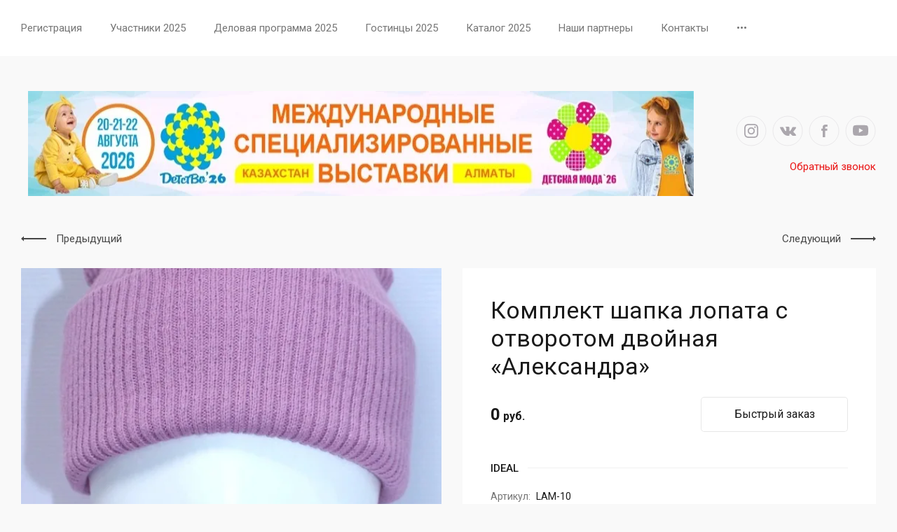

--- FILE ---
content_type: text/html; charset=utf-8
request_url: https://detstvoexpo.kz/katalog/product/komplekt-shapka-lopata-s-otvorotom-dvojnaya-aleksandra
body_size: 49299
content:
<!DOCTYPE html>
<html lang="ru" class="">
	
<head>
<meta charset="utf-8">
<meta name="robots" content="all">
<link rel="preload" href="/g/libs/jquery/2.2.4/jquery-2.2.4.min.js" as="script">
<title>Комплект шапка лопата с отворотом двойная «Александра»</title>
<!-- assets.top -->
<meta property="og:title" content="Комплект шапка лопата с отворотом двойная «Александра»">
<meta name="twitter:title" content="Комплект шапка лопата с отворотом двойная «Александра»">
<meta property="og:description" content="Комплект шапка лопата с отворотом двойная «Александра»">
<meta name="twitter:description" content="Комплект шапка лопата с отворотом двойная «Александра»">
<meta property="og:image" content="https://detstvoexpo.kz/thumb/2/i0nRb0z2FyJLiZGAERyn-g/350r350/d/image005_2.jpg">
<meta name="twitter:image" content="https://detstvoexpo.kz/thumb/2/i0nRb0z2FyJLiZGAERyn-g/350r350/d/image005_2.jpg">
<meta property="og:image:type" content="image/jpeg">
<meta property="og:image:width" content="350">
<meta property="og:image:height" content="350">
<meta property="og:type" content="website">
<meta property="og:url" content="https://detstvoexpo.kz/katalog/product/komplekt-shapka-lopata-s-otvorotom-dvojnaya-aleksandra">
<meta property="og:site_name" content="Выставка Детство">
<meta name="twitter:card" content="summary">
<!-- /assets.top -->

<meta name="description" content="Комплект шапка лопата с отворотом двойная «Александра»">
<meta name="keywords" content="Комплект шапка лопата с отворотом двойная «Александра»">
<meta name="SKYPE_TOOLBAR" content="SKYPE_TOOLBAR_PARSER_COMPATIBLE">
<meta name="viewport" content="width=device-width, initial-scale=1.0, maximum-scale=1.0, user-scalable=no">
<meta name="format-detection" content="telephone=no">
<meta http-equiv="x-rim-auto-match" content="none">





<style>
    	.new-top-panel{position:relative;padding:0 16px;display:none}@media (max-width: 767px){.new-top-panel{display:flex;justify-content:space-between}}.new-top-panel__burger span{position:relative;width:54px;height:54px;display:block;cursor:pointer;transition:all .3s;background-position:50%}.new-top-panel__contacts{position:relative;width:54px;height:54px;cursor:pointer;transition:all .3s;background-position:50%}.new-top-panel__search span{position:relative;width:54px;height:54px;display:block;cursor:pointer;transition:all .3s;background-position:50%}.new-top-panel__login span{position:relative;width:54px;height:54px;display:block;cursor:pointer;transition:all .3s;background-position:50%}.new-top-panel__cart{position:relative;width:54px;height:54px;display:block;cursor:pointer;transition:all .3s;background-position:50%}.new-top-panel__cart.active{background-position:50%}.new-top-panel__cart.active .new-top-panel__cart-amount{display:block}.new-top-panel__cart-amount{position:absolute;right:8px;bottom:10px;min-width:19px;height:19px;padding:0 2px;font-size:12px;line-height:19px;text-align:center;border-radius:50px;display:none}.new-header .new-header-top{position:relative;z-index:55}@media (max-width: 767px){.new-header .new-header-top{display:none}}.new-header .new-header-top__body{margin:0 auto;max-width:1290px;height:80px;display:flex;align-items:center;justify-content:space-between}.new-header .new-header-top__left{margin-left:-20px;flex:1 1 auto;display:flex;align-items:center}@media (max-width: 1260px){.new-header .new-header-top__left{position:static}}.new-header .new-header-top__right{flex:0 0 auto;display:flex;align-items:center}.new-header .new-header-top__logo{height:60px;width:100px;margin-right:30px;margin-left:-130px;display:flex;align-items:center;justify-content:center}@media (max-width: 1890px){.new-header .new-header-top__logo{position:relative;right:auto;top:auto;margin:0 20px;display:inline-flex}}@media (max-width: 1260px){.new-header .new-header-top__logo{position:absolute;left:50%;margin:0 0 0 -50px}}.new-header .new-header-top__logo img,.new-header .new-header-top__logo svg{max-width:100%;max-height:100%}.new-header .new-header-top__burger{display:none;position:relative;width:54px;height:54px;cursor:pointer;transition:all .3s}@media (max-width: 1260px){.new-header .new-header-top__burger{display:block;margin-right:3px;margin-left:4px}}.new-header .new-header-top__contacts{display:none;position:relative;width:54px;height:54px;cursor:pointer;transition:all .3s}@media (max-width: 1260px){.new-header .new-header-top__contacts{display:block}}.new-header .new-header-top .new-menu{flex-grow:1;font-size:0}@media (max-width: 1260px){.new-header .new-header-top .new-menu{display:none}}.new-header .new-header-top .new-menu .backItem,.new-header .new-header-top .new-menu .parentItem{display:none!important}.new-header .new-header-top .new-menu .new-menu-catalog .new-menu-catalog-first{padding:0!important}.new-header .new-header-top .new-menu__text{display:inline-block;vertical-align:top;padding:10px 0}.new-header .new-header-top .new-menu__label{display:inline-block;vertical-align:top;margin:0 0 0 5px;font-size:12px;line-height:1;font-weight:500;padding:4px 10px;border-radius:10px}.new-header .new-header-top .new-menu > li{vertical-align:top;display:inline-block}.new-header .new-header-top .new-menu > li > a{position:relative;padding:31px 20px;font-size:15px;line-height:18px;display:block;text-decoration:none;transition:all .3s}.new-header .new-header-top .new-menu > li > ul{position:absolute;top:100%;left:0;right:0;display:none;padding:0 30px}.new-header .new-header-top .new-menu > li .new-extra-wrapper,.new-header .new-header-top .new-menu > li .row-extra-wrapper{padding:30px 0;display:flex;flex-wrap:wrap;margin:0 auto;max-width:1290px}.new-header .new-header-top .new-menu > li .new-extra-wrapper .new-extra-wrapper,.new-header .new-header-top .new-menu > li .row-extra-wrapper .new-extra-wrapper{display:block;padding:0}.new-header .new-header-top .new-menu > li .new-extra-wrapper li,.new-header .new-header-top .new-menu > li .row-extra-wrapper li{width:25%;display:block;padding-right:30px;margin-bottom:15px}.new-header .new-header-top .new-menu > li .new-extra-wrapper li a,.new-header .new-header-top .new-menu > li .row-extra-wrapper li a{position:relative;font-size:15px;line-height:18px;transition:all .3s;padding:10px 0;display:inline-block;text-decoration:none}.new-header .new-header-top .new-menu > li .new-extra-wrapper li ul,.new-header .new-header-top .new-menu > li .row-extra-wrapper li ul{position:relative;top:auto;left:auto;right:auto;display:block!important}.new-header .new-header-top .new-menu > li .new-extra-wrapper li ul li,.new-header .new-header-top .new-menu > li .row-extra-wrapper li ul li{width:100%;padding-right:0;margin-bottom:0}.new-header .new-header-top .new-menu > li .new-extra-wrapper li ul li a,.new-header .new-header-top .new-menu > li .row-extra-wrapper li ul li a{position:relative;font-size:14px;padding:7px 0}.new-header .new-header-top .new-menu > li .new-extra-wrapper li ul ul,.new-header .new-header-top .new-menu > li .row-extra-wrapper li ul ul{padding-left:15px}.new-header .new-header-top__search span{position:relative;width:54px;height:54px;display:block;cursor:pointer;transition:all .3s}.new-header .new-header-top__login{margin-left:3px}.new-header .new-header-top__login span{position:relative;width:54px;height:54px;display:block;cursor:pointer;transition:all .3s}.new-header .new-header-top__cart{margin-left:3px}.new-header .new-header-top #shop2-cart-preview .panel-cart{position:relative;min-width:54px;height:54px;display:block;cursor:pointer;transition:all .3s}.new-header .new-header-top #shop2-cart-preview .panel-cart.active{margin-right:14px}.new-header .new-header-top #shop2-cart-preview .panel-cart.active .panel-cart__amount{display:block}.new-header .new-header-top #shop2-cart-preview .panel-cart__amount{position:absolute;right:-14px;top:50%;margin-top:-11px;min-width:22px;height:22px;padding:0 2px;font-size:12px;line-height:22px;text-align:center;border-radius:50px;display:none}.new-header .new-header-bottom__body{padding:50px 0;margin:0 auto;max-width:1290px;display:flex;align-items:center}@media (max-width: 1260px){.new-header .new-header-bottom__body{padding:40px 0}}@media (max-width: 639px){.new-header .new-header-bottom__body{padding:20px 0}}.new-header .new-header-bottom__left{width:55%}@media (max-width: 1023px){.new-header .new-header-bottom__left{width:100%}}.new-header .new-header-bottom__right{width:45%}@media (max-width: 1023px){.new-header .new-header-bottom__right{display:none}}.new-header .new-header-bottom .header-info__top{display:flex;align-items:center}.new-header .new-header-bottom .header-info__bottom{display:none}@media (max-width: 639px){.new-header .new-header-bottom .header-info__bottom{display:block;margin:15px 0 0}}.new-header .new-header-bottom .header-info__bottom .header-info__desc{display:block;font-size:14px;font-weight:500;line-height:16px;margin:0}.new-header .new-header-bottom .header-info__bottom .header-info__text{display:block;font-size:14px;line-height:1.34;margin:10px 0 0}.new-header .new-header-bottom .header-info__logo{margin-right:60px}@media (max-width: 1023px){.new-header .new-header-bottom .header-info__logo{margin-right:30px}}@media (max-width: 639px){.new-header .new-header-bottom .header-info__logo{margin-right:16px}}.new-header .new-header-bottom .header-info__logo-link{display:block;width:160px;height:160px;font-size:0;overflow:hidden;border-radius:50%;text-decoration:none;background-size:cover;background-position:50%;background-repeat:no-repeat}@media (max-width: 767px){.new-header .new-header-bottom .header-info__logo-link{width:120px;height:120px}}@media (max-width: 639px){.new-header .new-header-bottom .header-info__logo-link{width:82px;height:82px}}.new-header .new-header-bottom .header-info__name{font-size:30px;line-height:1.1}@media (max-width: 639px){.new-header .new-header-bottom .header-info__name{font-size:18px;font-weight:500}}.new-header .new-header-bottom .header-info__name-link{color:inherit;text-decoration:none}.new-header .new-header-bottom .header-info__desc{margin-top:5px;font-size:18px;line-height:21px}@media (max-width: 639px){.new-header .new-header-bottom .header-info__desc{display:none}}.new-header .new-header-bottom .header-info__text{margin-top:18px;font-size:14px;line-height:134%}@media (max-width: 639px){.new-header .new-header-bottom .header-info__text{display:none}}.new-header .new-header-bottom .header-info__text p{margin:0}.new-header .new-header-bottom .header-contacts{display:flex;justify-content:flex-end}.new-header .new-header-bottom .header-contacts__btn{position:relative;margin-left:20px;width:32px;height:32px;font-size:0;cursor:pointer;border-radius:50%}.new-header .new-header-bottom .header-contacts__items{position:relative;padding-left:44px;vertical-align:top;display:inline-block}.new-header .new-header-bottom .header-contacts__items:before{position:absolute;content:'';top:-1px;left:0;width:24px;height:24px}.new-header .new-header-bottom .header-contacts__item{margin-bottom:10px}.new-header .new-header-bottom .header-contacts__item:last-of-type{margin-bottom:0}.new-header .new-header-bottom .header-contacts__number{font-size:21px;font-weight:500;line-height:100%;text-decoration:none}.new-header .new-header-bottom .header-contacts__number a{color:inherit;text-decoration:none}.new-header .new-header-bottom .header-contacts__subtitle{font-size:15px;font-weight:400;line-height:18px;margin-top:3px}.new-header .new-header-bottom-2__body{padding:50px 0;display:flex;align-items:center;margin:0 auto;max-width:1290px}@media (max-width: 1260px){.new-header .new-header-bottom-2__body{padding:40px 0}}@media (max-width: 639px){.new-header .new-header-bottom-2__body{padding:20px 0}}.new-header .new-header-bottom-2__left{width:33%}@media (max-width: 1260px){.new-header .new-header-bottom-2__left{display:none}}.new-header .new-header-bottom-2__center{width:34%;text-align:center}@media (max-width: 1260px){.new-header .new-header-bottom-2__center{width:100%}}.new-header .new-header-bottom-2__right{text-align:right;width:33%}@media (max-width: 1260px){.new-header .new-header-bottom-2__right{display:none}}.new-header .new-header-bottom-2 .header-info2__logo{font-size:0;line-height:0;margin:0 0 15px}.new-header .new-header-bottom-2 .header-info2__logo-link{display:inline-block;font-size:0;text-decoration:none;background-size:contain;background-position:50%;background-repeat:no-repeat}.new-header .new-header-bottom-2 .header-info2__logo-link img,.new-header .new-header-bottom-2 .header-info2__logo-link svg{max-width:100%}.new-header .new-header-bottom-2 .header-info2__name{font-size:30px;line-height:110%}@media (max-width: 639px){.new-header .new-header-bottom-2 .header-info2__name{font-size:18px;font-weight:500}}.new-header .new-header-bottom-2 .header-info2__name-link{color:inherit;text-decoration:none}.new-header .new-header-bottom-2 .header-info2__desc{margin-top:5px;font-size:18px;line-height:21px}@media (max-width: 639px){.new-header .new-header-bottom-2 .header-info2__desc{font-size:14px;line-height:1.34}}.new-header .new-header-bottom-2 .new-social__items{display:flex;flex-wrap:wrap;align-items:center;margin:0 0 0 -4px}.new-header .new-header-bottom-2 .new-social__item{width:44px;height:44px;margin:4px;transition:all .3s}.new-header .new-header-bottom-2 .new-social__item:hover{transform:translate(0,-3px)}.new-header .new-header-bottom-2 .header-contacts{display:flex;justify-content:flex-end}.new-header .new-header-bottom-2 .header-contacts__btn{position:relative;margin-left:20px;width:32px;height:32px;font-size:0;cursor:pointer;border-radius:50%}.new-header .new-header-bottom-2 .header-contacts__items{position:relative;padding-left:44px;vertical-align:top;display:inline-block}.new-header .new-header-bottom-2 .header-contacts__items:before{position:absolute;content:'';top:-1px;left:0;width:24px;height:24px}.new-header .new-header-bottom-2 .header-contacts__item{margin-bottom:10px}.new-header .new-header-bottom-2 .header-contacts__item:last-of-type{margin-bottom:0}.new-header .new-header-bottom-2 .header-contacts__number{font-size:21px;font-weight:500;line-height:100%;text-decoration:none}.new-header .new-header-bottom-2 .header-contacts__number a{color:inherit;text-decoration:none}.new-header .new-header-bottom-2 .header-contacts__subtitle{font-size:15px;font-weight:400;line-height:18px;margin-top:3px}.new-folders-block{margin-top:0!important;padding-bottom:80px}@media (max-width: 1260px){.new-folders-block{margin-top:0!important}}@media (max-width: 1023px){.new-folders-block{margin-top:0!important;padding-top:30px;padding-bottom:30px}}@media (max-width: 639px){.new-folders-block{padding-top:20px;padding-bottom:20px}}.new-folders-block:hover .slick-next,.new-folders-block:hover .slick-prev{display:block!important}.new-folders-block.hide_image_folder{padding-bottom:46px}@media (max-width: 1023px){.new-folders-block.hide_image_folder{padding-bottom:30px}}@media (max-width: 639px){.new-folders-block.hide_image_folder{padding-bottom:20px}}.new-folders-block.hide_image_folder .new-folders-block__items{display:flex;flex-wrap:wrap;justify-content:center;margin-left:-7px}@media (max-width: 1023px){.new-folders-block.hide_image_folder .new-folders-block__items{flex-wrap:nowrap;justify-content:flex-start;margin:0 -30px}}@media (max-width: 1023px) and (max-width: 767px){.new-folders-block.hide_image_folder .new-folders-block__items{margin:0 -16px}}.new-folders-block.hide_image_folder .new-folders-block__item{padding:0 7px 14px;width:auto}@media (max-width: 1023px){.new-folders-block.hide_image_folder .new-folders-block__item{padding-bottom:0}}@media (max-width: 767px){.new-folders-block.hide_image_folder .new-folders-block__item{padding:0 4px 14px}}@media (max-width: 1023px){.new-folders-block.hide_image_folder .new-folders-block__item:first-child{margin-left:23px}}@media (max-width: 767px){.new-folders-block.hide_image_folder .new-folders-block__item:first-child{margin-left:12px}}.new-folders-block.hide_image_folder .new-folders-block__item a.active .new-folders-block__text,.new-folders-block.hide_image_folder .new-folders-block__item a:hover .new-folders-block__text{box-shadow:none}.new-folders-block.hide_image_folder .new-folders-block__pic{display:none}.new-folders-block.hide_image_folder .new-folders-block__text{padding:13px 30px;border-radius:5px}@media (max-width: 1023px){.new-folders-block.hide_image_folder .new-folders-block__text{padding:13px 25px}}.new-folders-block.hide_image_folder .slick-next,.new-folders-block.hide_image_folder .slick-prev{top:50%;margin-top:-30px}.new-folders-block__inner{margin:0 auto;max-width:1290px}.new-folders-block .slick-next,.new-folders-block .slick-prev{position:absolute;top:12px;right:-75px;z-index:2;display:none!important}@media (max-width: 1580px){.new-folders-block .slick-next,.new-folders-block .slick-prev{right:-30px}}@media (max-width: 1260px){.new-folders-block .slick-next,.new-folders-block .slick-prev{display:block!important}}.new-folders-block .slick-prev{left:-75px;right:auto}@media (max-width: 1580px){.new-folders-block .slick-prev{left:-30px}}.new-folders-block__items:not(.slick-initialized){display:flex;overflow:auto}@media (max-width: 1023px){.new-folders-block__items:not(.slick-initialized){margin:0 -30px}}@media (max-width: 767px){.new-folders-block__items:not(.slick-initialized){margin:0 -16px}}.new-folders-block__items:not(.slick-initialized) .new-folders-block__item{flex-shrink:0}.new-folders-block__items.slick-initialized .new-folders-block__item:first-child{margin-left:0}.new-folders-block__item{width:120px;padding:0 10px;text-align:center}@media (max-width: 639px){.new-folders-block__item{width:76px;padding:0 5px}}.new-folders-block__item:first-child{margin:0 0 0 12px}@media (max-width: 639px){.new-folders-block__item:first-child{margin:0 0 0 7px}}.new-folders-block__item a{width:100%;text-align:center;vertical-align:top;display:inline-block;transition:all .3s}.new-folders-block__pic{position:relative;width:84px;height:84px;display:block;border-radius:50%;margin:1px auto 12px;transition:all .3s;background-size:cover;background-position:50%;background-repeat:no-repeat}@media (max-width: 639px){.new-folders-block__pic{width:62px;height:62px;margin:1px auto 8px}}.new-folders-block__pic.no-image{background-size:50%}.new-folders-block__pic:before{position:absolute;content:'';top:-1px;left:-1px;right:-1px;bottom:-1px;border-radius:50%;pointer-events:none;transition:all .3s}.new-folders-block__pic img{position:absolute;top:0;left:0;width:100%;height:100%;}.new-folders-block__text{display:inline-block;vertical-align:top;font-weight:500;font-size:15px;line-height:18px;width:100%;overflow:hidden;white-space:nowrap;text-overflow:ellipsis;transition:all .3s}@media (max-width: 639px){.new-folders-block__text{font-size:13px;line-height:1.34}}.slider-wrap{position:relative;max-width:100%;overflow:hidden;margin-left:auto;margin-right:auto}.slider-wrap + .site-main{margin-top:0!important}.slider-wrap .w-slider-arrow-left,.slider-wrap .w-slider-arrow-right{bottom:35px}.slider-wrap .slick-dots{position:absolute;left:30px;right:30px;bottom:5px;z-index:1;margin:0;padding:0;text-align:center}@media screen and (max-width: 767px){.slider-wrap .slick-dots{right:16px;left:16px;bottom:2px}}@media screen and (max-width: 410px){.slider-wrap .slick-dots li{margin:0 5px}.slider-wrap .slick-dots li button{width:5px;height:5px}}.slider-wrap .left_container{position:absolute;top:0;left:0;bottom:35px;width:calc(100vw - 1290px);-webkit-transform:translateX(-50%);-moz-transform:translateX(-50%);-ms-transform:translateX(-50%);-o-transform:translateX(-50%);transform:translateX(-50%)}@media screen and (max-width: 1420px){.slider-wrap .left_container{display:none}}.slider-wrap .left_container .header-slider__pic{position:absolute;left:0;right:0;top:0;bottom:0;-webkit-transition:all .3s;-moz-transition:all .3s;-o-transition:all .3s;-ms-transition:all .3s;transition:all .3s;-webkit-transform:translate(-100%,0);-moz-transform:translate(-100%,0);-ms-transform:translate(-100%,0);-o-transform:translate(-100%,0);transform:translate(-100%,0)}.slider-wrap .left_container .header-slider__pic.active{-webkit-transition:all .4s;-moz-transition:all .4s;-o-transition:all .4s;-ms-transition:all .4s;transition:all .4s;opacity:0}.slider-wrap .left_container .header-slider__pic.hover{-webkit-transition:all .5s;-moz-transition:all .5s;-o-transition:all .5s;-ms-transition:all .5s;transition:all .5s;-webkit-transform:translate(0,0);-moz-transform:translate(0,0);-ms-transform:translate(0,0);-o-transform:translate(0,0);transform:translate(0,0)}.slider-wrap .left_container .header-slider__pic.hover:before{opacity:0}.slider-wrap .left_container .header-slider__pic:before{position:absolute;left:0;right:0;top:0;bottom:0;content:'';-webkit-transition:all .6s;-moz-transition:all .6s;-o-transition:all .6s;-ms-transition:all .6s;transition:all .6s}.slider-wrap .right_container{position:absolute;top:0;right:0;bottom:35px;width:calc(100vw - 1290px);-webkit-transform:translateX(50%);-moz-transform:translateX(50%);-ms-transform:translateX(50%);-o-transform:translateX(50%);transform:translateX(50%)}@media screen and (max-width: 1420px){.slider-wrap .right_container{display:none}}.slider-wrap .right_container .header-slider__pic{position:absolute;left:0;right:0;top:0;bottom:0;-webkit-transition:all .3s;-moz-transition:all .3s;-o-transition:all .3s;-ms-transition:all .3s;transition:all .3s;-webkit-transform:translate(100%,0);-moz-transform:translate(100%,0);-ms-transform:translate(100%,0);-o-transform:translate(100%,0);transform:translate(100%,0)}.slider-wrap .right_container .header-slider__pic.active{-webkit-transition:all .4s;-moz-transition:all .4s;-o-transition:all .4s;-ms-transition:all .4s;transition:all .4s;opacity:0}.slider-wrap .right_container .header-slider__pic.hover{-webkit-transition:all .3s;-moz-transition:all .3s;-o-transition:all .3s;-ms-transition:all .3s;transition:all .3s;-webkit-transform:translate(0,0);-moz-transform:translate(0,0);-ms-transform:translate(0,0);-o-transform:translate(0,0);transform:translate(0,0)}.slider-wrap .right_container .header-slider__pic.hover:before{opacity:0}.slider-wrap .right_container .header-slider__pic:before{position:absolute;left:0;right:0;top:0;bottom:0;content:'';-webkit-transition:all .6s;-moz-transition:all .6s;-o-transition:all .6s;-ms-transition:all .6s;transition:all .6s}.slider-wrap .slick-slide{width:1290px}.slider-wrap .header-slider__pic{position:absolute;top:0;left:0;right:0;bottom:0;background-position:50%;background-size:cover;background-repeat:no-repeat}@media (max-width: 479px){.slider-wrap .header-slider__pic{height:auto;font-size:0;padding-top:50%;position:relative}}.slider-wrap .header-slider__pic.has_dark_bg:after{position:absolute;content:'';top:0;left:0;right:0;bottom:0;pointer-events:none}.head-slider__mask{overflow:hidden;white-space:normal;padding:0 0 35px}@media (max-width: 767px){.head-slider__mask{padding-bottom:24px}}.head-slider__item{position:relative;height:580px;width:1290px;margin-right:auto;margin-left:auto;background-position:50% 50%;background-size:cover;background-repeat:no-repeat}@media screen and (max-width: 1023px){.head-slider__item{height:460px}}@media screen and (max-width: 767px){.head-slider__item{height:420px}}@media screen and (max-width: 479px){.head-slider__item{height:auto}}.head-slider{position:relative;display:block;height:auto;max-width:1290px;margin-right:auto;margin-left:auto;-webkit-box-align:end;-webkit-align-items:flex-end;-ms-flex-align:end;align-items:flex-end;background-color:transparent}@media screen and (max-width: 1420px){.head-slider{max-width:100%}}@media screen and (max-width: 767px){.head-slider__arrows{display:none}}
    </style>


	<link rel="stylesheet" href="/g/css/styles_articles_tpl.css">
<link rel='stylesheet' type='text/css' href='/shared/highslide-4.1.13/highslide.min.css'/>
<script type='text/javascript' src='/shared/highslide-4.1.13/highslide-full.packed.js'></script>
<script type='text/javascript'>
hs.graphicsDir = '/shared/highslide-4.1.13/graphics/';
hs.outlineType = null;
hs.showCredits = false;
hs.lang={cssDirection:'ltr',loadingText:'Загрузка...',loadingTitle:'Кликните чтобы отменить',focusTitle:'Нажмите чтобы перенести вперёд',fullExpandTitle:'Увеличить',fullExpandText:'Полноэкранный',previousText:'Предыдущий',previousTitle:'Назад (стрелка влево)',nextText:'Далее',nextTitle:'Далее (стрелка вправо)',moveTitle:'Передвинуть',moveText:'Передвинуть',closeText:'Закрыть',closeTitle:'Закрыть (Esc)',resizeTitle:'Восстановить размер',playText:'Слайд-шоу',playTitle:'Слайд-шоу (пробел)',pauseText:'Пауза',pauseTitle:'Приостановить слайд-шоу (пробел)',number:'Изображение %1/%2',restoreTitle:'Нажмите чтобы посмотреть картинку, используйте мышь для перетаскивания. Используйте клавиши вперёд и назад'};</script>

            <!-- 46b9544ffa2e5e73c3c971fe2ede35a5 -->
            <script src='/shared/s3/js/lang/ru.js'></script>
            <script src='/shared/s3/js/common.min.js'></script>
        <link rel='stylesheet' type='text/css' href='/shared/s3/css/calendar.css' /><link rel="icon" href="/favicon.png" type="image/png">
	<link rel="apple-touch-icon" href="/thumb/2/LWXycLAsrYVHUeczKuvz_w/r/favicon.png">
	<link rel="apple-touch-icon" sizes="57x57" href="/thumb/2/cSiQoKjZkTMIo0ziQoXd3Q/57c57/favicon.png">
	<link rel="apple-touch-icon" sizes="60x60" href="/thumb/2/ADHYAP_QOPaTX7kCwZk1yQ/60c60/favicon.png">
	<link rel="apple-touch-icon" sizes="72x72" href="/thumb/2/NUeGOwT7ccqi0vKCk5c7CQ/72c72/favicon.png">
	<link rel="apple-touch-icon" sizes="76x76" href="/thumb/2/hXphuvuCGMlCNmPwtBK8JQ/76c76/favicon.png">
	<link rel="apple-touch-icon" sizes="114x114" href="/thumb/2/eu_DCr8HaH-4Fl9Q5T1Yug/114c114/favicon.png">
	<link rel="apple-touch-icon" sizes="120x120" href="/thumb/2/3MmgBXK7FEpfGfzqoDIQig/120c120/favicon.png">
	<link rel="apple-touch-icon" sizes="144x144" href="/thumb/2/j9LDtrtN_JRbLahuwp6tEA/144c144/favicon.png">
	<link rel="apple-touch-icon" sizes="152x152" href="/thumb/2/hJpSN6oEQd3e9064W7B_Jg/152c152/favicon.png">
	<link rel="apple-touch-icon" sizes="180x180" href="/thumb/2/f_vyPxiafrQ-f6zkloMaLQ/180c180/favicon.png">
	
	<meta name="msapplication-TileImage" content="/thumb/2/bmMZwZpxmRExzY98ed18Wg/c/favicon.png">
	<meta name="msapplication-square70x70logo" content="/thumb/2/u4ZCgXlIt0M0m6gZuZtRyQ/70c70/favicon.png">
	<meta name="msapplication-square150x150logo" content="/thumb/2/foNNC3kvbPYBac4AKEENng/150c150/favicon.png">
	<meta name="msapplication-wide310x150logo" content="/thumb/2/4xXaTyEaqfQGm4mLgRUUfg/310c150/favicon.png">
	<meta name="msapplication-square310x310logo" content="/thumb/2/rmdEXcb0zBLSx3J7TTuAiw/310c310/favicon.png">

<!--s3_require-->
<link rel="stylesheet" href="/g/basestyle/1.0.1/user/user.css" type="text/css"/>
<link rel="stylesheet" href="/g/basestyle/1.0.1/user/user.blue.css" type="text/css"/>
<script type="text/javascript" src="/g/basestyle/1.0.1/user/user.js" async></script>
<script type="text/javascript" src="/g/libs/jquery/2.2.4/jquery-2.2.4.min.js"></script>
<!--/s3_require-->
			
		
		
		
			<link rel="stylesheet" type="text/css" href="/g/shop2v2/default/css/theme.less.css">		
			<script type="text/javascript" src="/g/printme.js"></script>
		<script type="text/javascript" src="/g/shop2v2/default/js/tpl.js"></script>
		<script type="text/javascript" src="/g/shop2v2/default/js/baron.min.js"></script>
		
			<script type="text/javascript" src="/g/shop2v2/default/js/shop2.2.js"></script>
		
	<script type="text/javascript">shop2.init({"productRefs": [],"apiHash": {"getPromoProducts":"a9bb1fc25aeba9f2daf4e656b6634d76","getSearchMatches":"c2cab63d903ff8e683b0085de66c71e7","getFolderCustomFields":"48b80e89c2e52c7faa77bffd30bd8aec","getProductListItem":"dd35b5254fe884e021bc1949b903ce92","cartAddItem":"7ba5e06ede9a75345bddc89c49f4584f","cartRemoveItem":"61c45ad5ab1092cdb1287b7ebc85bc4f","cartUpdate":"1c4edef46386370419b3503053274f2d","cartRemoveCoupon":"4bbf5d414f98537a0a5baf89d7520d1c","cartAddCoupon":"11c9f993ae06f3740b7b434823bdf155","deliveryCalc":"ed62b0a59d0d48e316fd4810d8ad6d52","printOrder":"a5188069aafb82d455091ac93cfe7631","cancelOrder":"4d1dfb04bc2c0dd0f3145936a4d9b44a","cancelOrderNotify":"9d124698f87e00a6b93452f7ab61bfcb","repeatOrder":"653390a81363573b4ddca6428e903684","paymentMethods":"89654384d4dd6c92b8d2437b5ba318dc","compare":"835bbb2ebf2fd2201708587b3493fcc6"},"hash": null,"verId": 2756792,"mode": "product","step": "","uri": "/katalog","IMAGES_DIR": "/d/","my": {"mode_catalog":true,"gr_additional_work_btn":true,"gr_shop2_msg":true,"gr_buy_btn_data_url":true,"gr_enable_images_settings":true,"gr_product_quick_view":true,"gr_new_instafeed":true,"on_shop2_btn":true,"gr_inst_shop":true,"show_sections":false,"buy_alias":"\u0412 \u043a\u043e\u0440\u0437\u0438\u043d\u0443","gr_hide_no_amount_rating":true,"gr_prod_nav_after_tabs":true,"buy_mod":true,"gr_hide_params_compare":false,"gr_pagelist_last_mobile":true,"gr_by_price_desc":"\u0421\u043d\u0430\u0447\u0430\u043b\u0430 \u0434\u043e\u0440\u043e\u0433\u0438\u0435","gr_by_price_asc":"\u0421\u043d\u0430\u0447\u0430\u043b\u0430 \u0434\u0435\u0448\u0435\u0432\u044b\u0435","gr_by_name_asc":"\u041d\u0430\u0437\u0432\u0430\u043d\u0438\u0435 A-\u042f","gr_by_name_desc":"\u041d\u0430\u0437\u0432\u0430\u043d\u0438\u0435 \u042f-\u0410","gr_filter_remodal":true,"gr_no_hide_filter_btn":true,"gr_cart_image_wrap":true,"gr_card_thumb_width":1200,"gr_card_thumb_height":1200,"gr_enable_img_settings":true,"gr_show_price_in_pricelist":true,"no_width_wave":true,"gr_hide_background_image":true,"gr_search_old_color":true,"buy_kind":true,"gr_thumb_height":"800","gr_thumb_width":"-","cart_image_width":"400","cart_image_height":"400","cart_other_image_width":"34","cart_other_image_height":"34","gr_vendor_in_cart":true,"gr_view_class":" view_hover view-2","gr_auth_placeholder":true,"gr_show_collcetions_amount":true,"gr_kinds_slider":true,"gr_cart_titles":false,"gr_search_range_slider":false,"gr_by_amount_desc":"\u041a\u043e\u043b-\u0432\u043e","gr_by_amount_asc":"\u041a\u043e\u043b-\u0432\u043e","gr_by_rating_desc":"\u0420\u0435\u0439\u0442\u0438\u043d\u0433","gr_by_rating_asc":"\u0420\u0435\u0439\u0442\u0438\u043d\u0433","gr_default_sorting_text":"\u041f\u043e \u0443\u043c\u043e\u043b\u0447\u0430\u043d\u0438\u044e","gr_pagelist_only_icons":true,"gr_filter_select_btn":"\u0412\u0441\u0435","gr_filter_sorting_by":"\u0421\u043e\u0440\u0442\u0438\u0440\u043e\u0432\u0430\u0442\u044c","gr_vendor_in_thumbs":true,"special_alias":"\u0410\u043a\u0446\u0438\u044f","new_alias":"\u041d\u043e\u0432\u0438\u043d\u043a\u0430","gr_card_slider_class":" vertical","gr_h1_in_column":true,"gr_product_one_click":"\u0411\u044b\u0441\u0442\u0440\u044b\u0439 \u0437\u0430\u043a\u0430\u0437","gr_leave_comment_btn":"\u041e\u0441\u0442\u0430\u0432\u0438\u0442\u044c \u043e\u0442\u0437\u044b\u0432","gr_compare_class":" no_class","gr_to_compare_text":"\u0414\u043e\u0431\u0430\u0432\u043b\u0435\u043d\u043e \u0432 \u043f\u043e\u043d\u0440\u0430\u0432\u0438\u0432\u0448\u0438\u0435\u0441\u044f","gr_add_to_compare_text":"\u041d\u0440\u0430\u0432\u0438\u0442\u0441\u044f","gr_login_placeholered":true,"hide_in_search":["text"],"gr_show_options_text":"\u041f\u0430\u0440\u0430\u043c\u0435\u0442\u0440\u044b","gr_cart_show_options_text":"\u041f\u043e\u043a\u0430\u0437\u0430\u0442\u044c","gr_cart_auth_remodal":true,"gr_cart_reg_placeholder":true,"gr_comments_placeholdered":true,"gr_search_floats_placeholder":false,"gr_show_color_btn":true,"gr_search_floats_titles":true,"gr_filter_max_count":5,"gr_filter_only_field_title":true,"gr_pagelist_has_del":true,"gr_pagelist_lazy_load":true,"lazy_load_subpages":true,"gr_cart_preview_version":"2.2.110-insta-shop-new-cart-preview","gr_product_template_name":"shop2.2.110-multi-shop-product-list-thumbs.tpl","gr_filter_version":"global:shop2.2.110-insta-shop-filter.tpl","gr_product_page_version":"global:shop2.2.110-multi-shop-product.tpl","gr_product_item_desc":"global:shop2.2.110-multi-shop-product-item-desc.tpl","gr_cart_page_version":"global:shop2.2.110-multi-shop-cart.tpl","gr_collections_item":"global:shop2.2.110-multi-shop-product-item-collections.tpl","gr_compare_page_version":"global:shop2.2.110-insta-shop-compare.tpl"},"shop2_cart_order_payments": 1,"cf_margin_price_enabled": 0,"maps_yandex_key":"","maps_google_key":""});</script>
<style type="text/css">.product-item-thumb {width: 450px;}.product-item-thumb .product-image, .product-item-simple .product-image {height: 450px;width: 450px;}.product-item-thumb .product-amount .amount-title {width: 354px;}.product-item-thumb .product-price {width: 400px;}.shop2-product .product-side-l {width: 450px;}.shop2-product .product-image {height: 450px;width: 450px;}.shop2-product .product-thumbnails li {width: 140px;height: 140px;}</style>

		    <link rel="stylesheet" href="/g/templates/shop2/2.110.2/insta-shop/multi-shop/themes/theme1/theme.scss.css">
	
<link rel="stylesheet" href="/g/libs/lightgallery/v1.6.8/lightgallery.min.css">
<link rel="stylesheet" href="/g/templates/shop2/2.110.2/insta-shop/multi-shop/css/global_styles/global_styles.css">
<link rel="stylesheet" href="/g/libs/jquery-popover/0.0.4/jquery.popover.css">


<!-- Global site tag (gtag.js) - Google Analytics -->
<script async src="https://www.googletagmanager.com/gtag/js?id=UA-173566717-1">;</script>
<script>
window.dataLayer = window.dataLayer || [];
function gtag(){dataLayer.push(arguments);}
gtag('js', new Date());

gtag('config', 'UA-173566717-1');
</script>

</head>
<link rel="stylesheet" href="/t/v6393/images/css/site.addons.less.css">

<body class="site body new_folders_mod new_site_wrapper">

    <div class="site__wrapper">
    	
    	    	
    	        
        		        
        <div class="new-top-panel not_fixed_header">
			<div class="new-top-panel__burger"><span>&nbsp;</span></div>
							<div class="new-top-panel__contacts" data-remodal-target="contacts-popup"><span>&nbsp;</span></div>
												<div class="gr-cart-popup-btn new-top-panel__cart block_no_events" data-href="/katalog/cart">
				<span class="gr-cart-total-amount new-top-panel__cart-amount">0</span>
			</div>
		</div>

		
				
		
				
		
				
		
		<header class="new-header">
			<div class="new-header__inner">
								<div class="new-header-top block_padding not_fixed_header">
					<div class="new-header-top__body">
						<div class="new-header-top__left">
							<div class="new-header-top__burger">&nbsp;</div>
															<div class="new-header-top__contacts" data-remodal-target="contacts-popup">&nbsp;</div>
														
														
		                    <ul class="new-menu menu-default">
		                    	<li class="new-menu-catalog">
									<a href="/katalog" class="opened">Каталог</a>
																			<ul class="new-top-folders custom-scroll scroll-width-thin menu-default">
								            								                								            								                								
								                    								
								                    								                        <li class="has">
								                        	<a class="new-menu-catalog-first" href="/magazin/folder/odezhda">
								                        		<span class="new-menu__text">Детская одежда</span>
								                        									                        		</a>
								                    								
																		        														                    								
								                								            								                								
								                    								                        								                            <ul>
								                            	<li class="backItem"><ins>Назад</ins></li>
			                        							<li class="parentItem">
			                        								<a href="/magazin/folder/odezhda">Детская одежда</a>
			                        								<a class="parent-link" href="/magazin/folder/odezhda">Смотреть все</a>
			                        							</li>
								                        								                    								
								                    								                        <li class="">
								                        	<a href="/magazin/folder/odezhda-dlya-malchikov">Одежда для мальчиков</a>
								                    								
																		        														                    								
								                								            								                								
								                    								                        								                            </li>
								                            								                        								                    								
								                    								                        <li class="">
								                        	<a href="/magazin/folder/odezhda-dlya-devochek">Одежда для девочек</a>
								                    								
																		        														                    								
								                								            								                								
								                    								                        								                            </li>
								                            								                        								                    								
								                    								                        <li class="">
								                        	<a href="/magazin/folder/odezhda-dlya-novorozhdennyh">Одежда для детей до 1 года</a>
								                    								
																		        														                    								
								                								            								                								
								                    								                        								                            </li>
								                            								                        								                    								
								                    								                        <li class="">
								                        	<a href="/magazin/folder/verhnyaya-odezhda">Верхняя одежда</a>
								                    								
																		        														                    								
								                								            								                								
								                    								                        								                            </li>
								                            								                        								                    								
								                    								                        <li class="">
								                        	<a href="/magazin/folder/shapki">Шапки</a>
								                    								
																		        														                    								
								                								            								                								
								                    								                        								                            </li>
								                            								                        								                    								
								                    								                        <li class="">
								                        	<a href="/magazin/folder/trikotazhnye-izdeliya">Трикотажные изделия</a>
								                    								
																		        														                    								
								                								            								                								
								                    								                        								                            </li>
								                            								                        								                    								
								                    								                        <li class="">
								                        	<a href="/magazin/folder/shkolnaya-forma">Школьная форма</a>
								                    								
																		        														                    								
								                								            								                								
								                    								                        								                            </li>
								                            								                                </ul>
								                                </li>
								                            								                        								                    								
								                    								                        <li class="has">
								                        	<a class="new-menu-catalog-first" href="/magazin/folder/obuv">
								                        		<span class="new-menu__text">Детская обувь</span>
								                        									                        		</a>
								                    								
																		        														                    								
								                								            								                								
								                    								                        								                            <ul>
								                            	<li class="backItem"><ins>Назад</ins></li>
			                        							<li class="parentItem">
			                        								<a href="/magazin/folder/obuv">Детская обувь</a>
			                        								<a class="parent-link" href="/magazin/folder/obuv">Смотреть все</a>
			                        							</li>
								                        								                    								
								                    								                        <li class="">
								                        	<a href="/magazin/folder/obuv-dlya-malchikov">Обувь для мальчиков</a>
								                    								
																		        														                    								
								                								            								                								
								                    								                        								                            </li>
								                            								                        								                    								
								                    								                        <li class="">
								                        	<a href="/magazin/folder/obuv-dlya-devochek">Обувь для девочек</a>
								                    								
																		        														                    								
								                								            								                								
								                    								                        								                            </li>
								                            								                        								                    								
								                    								                        <li class="">
								                        	<a href="/magazin/folder/shkolnaya-obuv">Школьная обувь</a>
								                    								
																		        														                    								
								                								            								                								
								                    								                        								                            </li>
								                            								                                </ul>
								                                </li>
								                            								                        								                    								
								                    								                        <li class="has">
								                        	<a class="new-menu-catalog-first" href="/magazin/folder/igrushki">
								                        		<span class="new-menu__text">Игрушки</span>
								                        									                        		</a>
								                    								
																		        														                    								
								                								            								                								
								                    								                        								                            <ul>
								                            	<li class="backItem"><ins>Назад</ins></li>
			                        							<li class="parentItem">
			                        								<a href="/magazin/folder/igrushki">Игрушки</a>
			                        								<a class="parent-link" href="/magazin/folder/igrushki">Смотреть все</a>
			                        							</li>
								                        								                    								
								                    								                        <li class="">
								                        	<a href="/magazin/folder/kukly-i-pupsy">Куклы и пупсы</a>
								                    								
																		        														                    								
								                								            								                								
								                    								                        								                            </li>
								                            								                        								                    								
								                    								                        <li class="">
								                        	<a href="/magazin/folder/mashinki-i-tehnika">Машинки и техника</a>
								                    								
																		        														                    								
								                								            								                								
								                    								                        								                            </li>
								                            								                        								                    								
								                    								                        <li class="">
								                        	<a href="/magazin/folder/myagkie-igrushki">Мягкие игрушки</a>
								                    								
																		        														                    								
								                								            								                								
								                    								                        								                            </li>
								                            								                        								                    								
								                    								                        <li class="">
								                        	<a href="/magazin/folder/pervaya-igrushka">Первая игрушка</a>
								                    								
																		        														                    								
								                								            								                								
								                    								                        								                            </li>
								                            								                        								                    								
								                    								                        <li class="">
								                        	<a href="/magazin/folder/igry-nastolnye">Игры настольные</a>
								                    								
																		        														                    								
								                								            								                								
								                    								                        								                            </li>
								                            								                        								                    								
								                    								                        <li class="">
								                        	<a href="/magazin/folder/pazly-mozaiki-golovolomki">Пазлы, мозаики, головоломки</a>
								                    								
																		        														                    								
								                								            								                								
								                    								                        								                            </li>
								                            								                        								                    								
								                    								                        <li class="">
								                        	<a href="/folder/80800005">Деревянные игрушки</a>
								                    								
																		        														                    								
								                								            								                								
								                    								                        								                            </li>
								                            								                                </ul>
								                                </li>
								                            								                        								                    								
								                    								                        <li class="">
								                        	<a class="new-menu-catalog-first" href="/magazin/folder/detskaya-mebel">
								                        		<span class="new-menu__text">Детская мебель</span>
								                        									                        		</a>
								                    								
																		        														                    								
								                								            								                								
								                    								                        								                            </li>
								                            								                        								                    								
								                    								                        <li class="">
								                        	<a class="new-menu-catalog-first" href="/magazin/folder/tovary-dlya-novorozhdennyh">
								                        		<span class="new-menu__text">Товары для новорожденных</span>
								                        									                        		</a>
								                    								
																		        														                    								
								                								            								                								
								                    								                        								                            </li>
								                            								                        								                    								
								                    								                        <li class="">
								                        	<a class="new-menu-catalog-first" href="/magazin/folder/kolyaski">
								                        		<span class="new-menu__text">Коляски</span>
								                        									                        		</a>
								                    								
																		        														                    								
								                								            								                								
								                    								                        								                            </li>
								                            								                        								                    								
								                    								                        <li class="">
								                        	<a class="new-menu-catalog-first" href="/magazin/folder/tovary-dlya-doma-i-ulicy">
								                        		<span class="new-menu__text">Товары для дома и улицы</span>
								                        									                        		</a>
								                    								
																		        														                    								
								                								            								                								
								                    								                        								                            </li>
								                            								                        								                    								
								                    								                        <li class="">
								                        	<a class="new-menu-catalog-first" href="/magazin/folder/detskie-aksessuary-i-ukrasheniya">
								                        		<span class="new-menu__text">Детские аксессуары и украшения</span>
								                        									                        		</a>
								                    								
																		        														                    								
								                								            								                								
								                    								                        								                            </li>
								                            								                        								                    								
								                    								                        <li class="">
								                        	<a class="new-menu-catalog-first" href="/magazin/folder/vse-dlya-mam">
								                        		<span class="new-menu__text">Все для мам</span>
								                        									                        		</a>
								                    								
																		        														                    								
								                								            								                								
								                    								                        								                            </li>
								                            								                        								                    								
								                    								                        <li class="">
								                        	<a class="new-menu-catalog-first" href="/magazin/folder/obuchenie-i-razvitie">
								                        		<span class="new-menu__text">Обучение и развитие</span>
								                        									                        		</a>
								                    								
																		        														                    								
								                								            								                								
								                    								                        								                            </li>
								                            								                        								                    								
								                    								                        <li class="">
								                        	<a class="new-menu-catalog-first" href="/magazin/folder/prazdnichnoe-nastroenie">
								                        		<span class="new-menu__text">Праздничное настроение</span>
								                        									                        		</a>
								                    								
																		        														                    								
								                								            								                								
								                    								                        								                            </li>
								                            								                        								                    								
								                    								                        <li class="">
								                        	<a class="new-menu-catalog-first" href="/magazin/folder/tovary-dlya-tvorchestva">
								                        		<span class="new-menu__text">Товары для творчества</span>
								                        									                        		</a>
								                    								
																		        														                    								
								                								            								                								
								                    								                        								                            </li>
								                            								                        								                    								
								                    								                        <li class="">
								                        	<a class="new-menu-catalog-first" href="/magazin/folder/kosmetika-1">
								                        		<span class="new-menu__text">Косметика</span>
								                        									                        		</a>
								                    								
																		        														                    								
								                								            								                								
								                    								                        								                            </li>
								                            								                        								                    								
								                    								                        <li class="">
								                        	<a class="new-menu-catalog-first" href="/magazin/folder/tovary-iz-plastika">
								                        		<span class="new-menu__text">Товары из пластика</span>
								                        									                        		</a>
								                    								
																		        														                    								
								                								            								                								
								                    								                        								                            </li>
								                            								                        								                    								
								                    								                        <li class="">
								                        	<a class="new-menu-catalog-first" href="/katalog/folder/zubnye-shchetki">
								                        		<span class="new-menu__text">Зубные щетки</span>
								                        									                        		</a>
								                    								
																		        														                    								
								                								            								                								
								                    								                        								                            </li>
								                            								                        								                    								
								                    								                        <li class="">
								                        	<a class="new-menu-catalog-first" href="/katalog/folder/razvivayushchie-igry">
								                        		<span class="new-menu__text">Развивающие игры</span>
								                        									                        		</a>
								                    								
																		        														                    								
								                								            								                								
								                    								                        								                            </li>
								                            								                        								                    								
								                    								                        <li class="">
								                        	<a class="new-menu-catalog-first" href="/katalog/folder/suvenirnaya-produkciya">
								                        		<span class="new-menu__text">Аксессуары</span>
								                        									                        		</a>
								                    								
																		        														                    								
								                								            								                								
								                    								                        								                            </li>
								                            								                        								                    								
								                    								                        <li class="">
								                        	<a class="new-menu-catalog-first" href="/katalog/folder/sredstva-gigieny">
								                        		<span class="new-menu__text">Средства гигиены</span>
								                        									                        		</a>
								                    								
																		        														                    								
								                								            								                								
								                    								                        								                            </li>
								                            								                        								                    								
								                    								                        <li class="">
								                        	<a class="new-menu-catalog-first" href="/katalog/folder/uchebnaya-literatura">
								                        		<span class="new-menu__text">Книги и учебная литература</span>
								                        									                        		</a>
								                    								
																		        														                    								
								                								            								                								
								                    								                        								                            </li>
								                            								                        								                    								
								                    								                        <li class="">
								                        	<a class="new-menu-catalog-first" href="/katalog/folder/tekstil">
								                        		<span class="new-menu__text">Текстиль</span>
								                        									                        		</a>
								                    								
																		        														                    								
								                								            								                								
								                    								                        								                            </li>
								                            								                        								                    								
								                    								                        <li class="">
								                        	<a class="new-menu-catalog-first" href="/katalog/folder/igrovye-kompleksy">
								                        		<span class="new-menu__text">Игровые комплексы</span>
								                        									                        		</a>
								                    								
																		        														                    								
								                								            								                								
								                    								                        								                            </li>
								                            								                        								                    								
								                    								                        <li class="">
								                        	<a class="new-menu-catalog-first" href="/katalog/folder/sportivnye-tovary">
								                        		<span class="new-menu__text">Спортивные товары</span>
								                        									                        		</a>
								                    								
																		        														                    								
								                								            								                								
								                    								                        								                            </li>
								                            								                        								                    								
								                    								                        <li class="">
								                        	<a class="new-menu-catalog-first" href="/katalog/folder/avtokreslo">
								                        		<span class="new-menu__text">Автокресло</span>
								                        									                        		</a>
								                    								
																		        														                    								
								                								            								                								
								                    								                        								                            </li>
								                            								                        								                    								
								                    								                        <li class="">
								                        	<a class="new-menu-catalog-first" href="/katalog/folder/karnavalnye-kostyumy">
								                        		<span class="new-menu__text">Карнавальные костюмы</span>
								                        									                        		</a>
								                    								
																		        														                    								
								                								            								                								
								                    								                        								                            </li>
								                            								                        								                    								
								                    								                        <li class="">
								                        	<a class="new-menu-catalog-first" href="/folder/80805605">
								                        		<span class="new-menu__text">Оборудование для лазертага</span>
								                        									                        		</a>
								                    								
																		        														                    								
								                								            								                								
								                    								                        								                            </li>
								                            								                        								                    								
								                    								                        <li class="">
								                        	<a class="new-menu-catalog-first" href="/folder/80845605">
								                        		<span class="new-menu__text">Канцелярские товары</span>
								                        									                        		</a>
								                    								
																		        														                    								
								                								            								                								
								                    								                        								                            </li>
								                            								                        								                    								
								                    								                        <li class="">
								                        	<a class="new-menu-catalog-first" href="/folder/80905805">
								                        		<span class="new-menu__text">Упаковка</span>
								                        									                        		</a>
								                    								
																		        														                    								
								                								            								                								
								                    								                        								                            </li>
								                            								                        								                    								
								                    								                        <li class="">
								                        	<a class="new-menu-catalog-first" href="/folder/80908405">
								                        		<span class="new-menu__text">Леденцы</span>
								                        									                        		</a>
								                    								
																		        														                    								
								                								            								                								
								                    								                        								                            </li>
								                            								                        								                    								
								                    								                        <li class="">
								                        	<a class="new-menu-catalog-first" href="/folder/80908605">
								                        		<span class="new-menu__text">Детское питание</span>
								                        									                        		</a>
								                    								
																		        														                    								
								                								            								                								
								                    								                        								                            </li>
								                            								                        								                    								
								                    								                        <li class="">
								                        	<a class="new-menu-catalog-first" href="/folder/81113605">
								                        		<span class="new-menu__text">Детский транспорт</span>
								                        									                        		</a>
								                    								
																		        														                    								
								                								            								            </li>
								        </ul>
								
								        																	</li>
		                    	
		                        		
		                            		
		                            		                                <li class=""><a href="/registraciya" target="_blank">
		                                    Регистрация
		                                </a>
		                            		                            																				
		                        		
		                            		                                		                                        </li>
		                                    		                                		                            		
		                            		                                <li class="has"><a href="/uchastniki-2025">
		                                    Участники 2025
		                                </a>
		                            		                            																				
		                        		
		                            		                                		                                        </li>
		                                    		                                		                            		
		                            		                                <li class="has"><a href="/delovaya-programma-2025">
		                                    Деловая программа 2025
		                                </a>
		                            		                            																				
		                        		
		                            		                                		                                        </li>
		                                    		                                		                            		
		                            		                                <li class=""><a href="/hotel-2025">
		                                    Гостинцы 2025
		                                </a>
		                            		                            																				
		                        		
		                            		                                		                                        </li>
		                                    		                                		                            		
		                            		                                <li class=""><a href="/katalog-2025">
		                                    Каталог 2025
		                                </a>
		                            		                            																				
		                        		
		                            		                                		                                        </li>
		                                    		                                		                            		
		                            		                                <li class=""><a href="/nashi-partnery">
		                                    Наши партнеры
		                                </a>
		                            		                            																				
		                        		
		                            		                                		                                        </li>
		                                    		                                		                            		
		                            		                                <li class=""><a href="/kontakty">
		                                    Контакты
		                                </a>
		                            		                            																				
		                        		
		                            		                                		                                        </li>
		                                    		                                		                            		
		                            		                                <li class=""><a href="/novosti-1">
		                                    Новости
		                                </a>
		                            		                            																				
		                        		
		                            		                                		                                        </li>
		                                    		                                		                            		
		                            		                                <li class=""><a href="/fotogalereya">
		                                    Фотогалерея
		                                </a>
		                            		                            																				
		                        		
		                            		                                		                                        </li>
		                                    		                                		                            		
		                            		                                <li class=""><a href="/eksponentam">
		                                    Экспонентам
		                                </a>
		                            		                            																				
		                        		
		                            		                                		                                        </li>
		                                    		                                		                            		
		                            		                                <li class="has"><a href="/master-klassy-s-blogerami-2025">
		                                    Мастер классы с блогерами 2025
		                                </a>
		                            		                            																				
		                        		
		                            		                                		                                        <ul>
		                                        	<li class="backItem"><ins>Назад</ins></li>
                        							<li class="parentItem">
                        								<a href="/master-klassy-s-blogerami-2025">Мастер классы с блогерами 2025</a>
                        								<a class="parent-link" href="/master-klassy-s-blogerami-2025">Смотреть все</a>
                        							</li>
		                                    		                            		
		                            		                                <li class=""><a href="/put-predprinimatelya-ot-starta-do-millionnyh-oborotov">Путь предпринимателя от старта до миллионных оборотов.</a>
		                            		                            																				
		                        		
		                            		                                		                                        </li>
		                                    		                                		                            		
		                            		                                <li class=""><a href="/panelnaya-diskussiya-s-vstrecha-s-vedushchimi-marketplejsami-kazahstana.-potrebitelskij-terrorizm">Панельная дискуссия с Встреча с ведущими маркетплейсами Казахстана.  Потребительский терроризм.</a>
		                            		                            																				
		                        		
		                            		                                		                                        </li>
		                                    		                                		                            		
		                            		                                <li class=""><a href="/trendy-2025-goda-v-rabote-s-marketplejsami-prodvizhenie-i-rabota-s-brendom">Тренды 2025 года в работе с маркетплейсами, продвижение и работа с брендом</a>
		                            		                            																				
		                        		
		                            		                                		                                        </li>
		                                    		                                		                            		
		                            		                                <li class=""><a href="/master-klass-trigernye-rilsy">Мастер класс «Тригерные рилсы»</a>
		                            		                            																				
		                        		
		                            		                                		                                        </li>
		                                    		                                		                            		
		                            		                                <li class=""><a href="/kontent-i-marketing-na-potoke-kak-ii-rabotaet-za-vas">«Контент и маркетинг на потоке: как ИИ работает за вас»</a>
		                            		                            																				
		                        		                        </li>
		                    </ul>
		                    		                        </li>
		                    </ul>
		                    		                    
						</div>
	
						<div class="new-header-top__right">
																					<div class="new-header-top__cart">
									
						
		<div id="shop2-cart-preview">
			<a href="/katalog/cart" class="gr-cart-popup-btn panel-cart">
				<span class="panel-cart__amount gr-cart-total-amount">0</span>
				<span class="gr-cart-total-sum hide">0 <span>руб.</span></span>
			</a>
		</div><!-- Cart Preview -->
	
		
								</div>
						</div>
					</div>
				</div>
				
				<div class="top_navigation_overlay">&nbsp;</div>
				
													<div class="new-header-bottom block_padding">
						<div class="new-header-bottom__body">
							<div class="new-header-bottom__left">
								<div class="header-info">
									<div class="header-info__top ">
					                											<div class="header-info__body">
						                    						                    						                    					                    </div>
										                      											    <div class="sn-logo">
											    		<a href="http://detstvoexpo.kz" >
											        <img style="min-width: 950px; height: 150px;" src="/thumb/2/UEtbAZ4azUFu0l8RzkOpyg/950r150/d/1025h151_rus.jpg" alt=""></a>
											    </div>
											    											
											
			                        </div>
			                        				                </div>
		
							</div>
							<div class="new-header-bottom__right">
								
																	<div class="new-social">
										<div class="new-social__items">
																							<a href="https://instagram.com/childexpo_almaty?igshid=1e43uefctwdry" class="new-social__item" target="_blank">
			                                        						                            	<svg class="inst_icon" width="44" height="44" viewBox="0 0 44 44" fill="none" xmlns="http://www.w3.org/2000/svg">
<rect x="1" y="0.999992" width="42" height="42" rx="21" stroke="#5C5560" stroke-opacity="0.1"/>
<path opacity="0.5" fill-rule="evenodd" clip-rule="evenodd" d="M22 12C19.2846 12 18.9431 12.0122 17.878 12.061C16.813 12.1098 16.0854 12.2805 15.4512 12.5245C14.7927 12.7806 14.2358 13.1222 13.6789 13.6792C13.122 14.2322 12.7805 14.7932 12.5244 15.4478C12.2764 16.0821 12.1098 16.8099 12.061 17.8752C12.0122 18.9404 12 19.282 12 21.998C12 24.714 12.0122 25.0555 12.061 26.1207C12.1098 27.186 12.2805 27.9138 12.5244 28.5481C12.7805 29.2067 13.122 29.7638 13.6789 30.3208C14.2358 30.8778 14.7927 31.2193 15.4512 31.4755C16.0854 31.7235 16.813 31.8902 17.878 31.939C18.9431 31.9878 19.2846 32 22 32C24.7154 32 25.0569 31.9878 26.1219 31.939C27.187 31.8902 27.9146 31.7194 28.5488 31.4755C29.2073 31.2193 29.7642 30.8778 30.3211 30.3208C30.878 29.7638 31.2195 29.2067 31.4756 28.5481C31.7236 27.9138 31.8902 27.186 31.939 26.1207C31.9878 25.0555 32 24.714 32 21.998C32 19.282 31.9878 18.9404 31.939 17.8752C31.8902 16.8099 31.7195 16.0821 31.4756 15.4478C31.2195 14.7932 30.878 14.2322 30.3252 13.6792C29.7683 13.1222 29.2113 12.7806 28.5528 12.5245C27.9187 12.2765 27.1911 12.1098 26.126 12.061C25.0569 12.0122 24.7154 12 22 12ZM22 13.8013C24.6707 13.8013 24.9878 13.8135 26.0406 13.8582C27.0162 13.9029 27.5446 14.0655 27.8983 14.2038C28.3658 14.3867 28.6992 14.6022 29.0487 14.9519C29.3983 15.3016 29.6138 15.635 29.7967 16.1025C29.9349 16.4563 30.0975 16.9848 30.1422 17.9606C30.191 19.0137 30.1992 19.3308 30.1992 22.0021C30.1992 24.6734 30.1869 24.9905 30.1422 26.0436C30.0975 27.0194 29.9349 27.548 29.7967 27.9017C29.6138 28.3693 29.3983 28.7027 29.0487 29.0523C28.6992 29.402 28.3658 29.6175 27.8983 29.8004C27.5446 29.9387 27.0162 30.1013 26.0406 30.146C24.9878 30.1948 24.6707 30.203 22 30.203C19.3292 30.203 19.0122 30.1908 17.9593 30.146C16.9837 30.1013 16.4553 29.9387 16.1016 29.8004C15.6341 29.6175 15.3008 29.402 14.9512 29.0523C14.6016 28.7027 14.3861 28.3693 14.2032 27.9017C14.065 27.548 13.9024 27.0194 13.8577 26.0436C13.8089 24.9905 13.8008 24.6734 13.8008 22.0021C13.8008 19.3308 13.813 19.0137 13.8577 17.9606C13.9024 16.9848 14.065 16.4563 14.2032 16.1025C14.3861 15.635 14.6016 15.3016 14.9512 14.9519C15.3008 14.6022 15.6341 14.3867 16.1016 14.2038C16.4553 14.0655 16.9837 13.9029 17.9593 13.8582C19.0162 13.8094 19.3292 13.8013 22 13.8013ZM22.0001 25.336C20.1586 25.336 18.6667 23.8438 18.6667 22.002C18.6667 20.1601 20.1586 18.668 22.0001 18.668C23.8415 18.668 25.3334 20.1601 25.3334 22.002C25.3334 23.8438 23.8415 25.336 22.0001 25.336ZM22 16.8667C19.1626 16.8667 16.8658 19.168 16.8658 22.0019C16.8658 24.8358 19.1667 27.1371 22 27.1371C24.8333 27.1371 27.1341 24.8358 27.1341 22.0019C27.1341 19.168 24.8374 16.8667 22 16.8667ZM27.3415 15.4639C28.0038 15.4639 28.5407 16.0009 28.5407 16.6633C28.5407 17.3257 28.0038 17.8627 27.3415 17.8627C26.6792 17.8627 26.1423 17.3257 26.1423 16.6633C26.1423 16.0009 26.6792 15.4639 27.3415 15.4639Z" fill="#5C5560"/>
</svg>

						                            			                                    </a>
																							<a href="https://vk.com/childexpo_almaty" class="new-social__item" target="_blank">
			                                        						                            	<img src="/thumb/2/vAtd2i--s0H6fpd8Oo-Kkw/44c44/d/bk.svg" alt="ВКонтакте" title="ВКонтакте" />
						                            			                                    </a>
																							<a href="https://www.facebook.com/childexpo/?_rdc=2&amp;_rdr" class="new-social__item" target="_blank">
			                                        						                            	<svg class="fb_icon" width="44" height="44" viewBox="0 0 44 44" fill="none" xmlns="http://www.w3.org/2000/svg">
<rect x="1" y="0.999992" width="42" height="42" rx="21" stroke="#5C5560" stroke-opacity="0.1"/>
<path opacity="0.5" fill-rule="evenodd" clip-rule="evenodd" d="M26.5874 18.8385L26.3294 21.847H23.6218V31H19.9083V21.847H18V18.8385H19.9083V16.9774C19.9083 14.4278 21.1203 13 24.1633 13C25.2206 13 25.9942 13.1529 27 13.3569L26.5358 16.238C26.0201 16.136 25.3238 16.0595 24.8853 16.0595C23.6991 16.0595 23.6218 16.5694 23.6218 17.3853V18.8385H26.5874Z" fill="#5C5560"/>
</svg>

						                            			                                    </a>
																							<a href="https://www.youtube.com/channel/UCuaRV2vwpY9uJyGPLfF4IKw" class="new-social__item" target="_blank">
			                                        						                            	<svg class="yt_icon" width="44" height="44" viewBox="0 0 44 44" fill="none" xmlns="http://www.w3.org/2000/svg">
<rect x="1" y="0.999992" width="42" height="42" rx="21" stroke="#5C5560" stroke-opacity="0.1"/>
<g opacity="0.5">
<path fill-rule="evenodd" clip-rule="evenodd" d="M30.6078 14.1582C31.5502 14.409 32.2932 15.1437 32.5469 16.0755C33.018 17.7777 32.9999 21.3256 32.9999 21.3256C32.9999 21.3256 32.9999 24.8556 32.5469 26.5578C32.2932 27.4896 31.5502 28.2242 30.6078 28.4751C28.8863 28.9231 22 28.9231 22 28.9231C22 28.9231 15.1318 28.9231 13.3921 28.4572C12.4497 28.2063 11.7068 27.4717 11.453 26.5399C11 24.8556 11 21.3077 11 21.3077C11 21.3077 11 17.7777 11.453 16.0755C11.7068 15.1437 12.4679 14.3911 13.3921 14.1403C15.1137 13.6923 22 13.6923 22 13.6923C22 13.6923 28.8863 13.6923 30.6078 14.1582ZM19.8073 18.0962L25.5338 21.3944L19.8073 24.6925V18.0962Z" fill="#5C5560"/>
</g>
</svg>

						                            			                                    </a>
																					</div>
									</div>
																
																
																			<div class="header-contacts">
										    <div class="header-contacts__items no_phones">
										    	
										    													
																								
																									<span class="header-form-btn"><span data-remodal-target="header-form">Обратный звонок</span></span>
																						    </div>
										    
										    										    
										    										    
										</div>
																		
															</div>
		
						</div>
					</div> <!-- .new-header-bottom -->
							</div>
		</header>
        <div class="site-container">
            <div class="site-container__inner">
            	
                                
                
                <main role="main" class="site-main product_page">
                    <div class="site-main__inner">
                    		                        <div class="site-main__heading">
	                        	
	                        		                        	
	                            	                            	                        </div>
                                                                        						
						
<div class="shop2-cookies-disabled shop2-warning hide"></div>


	
		
							
			
							
			
							
			
		
				
		
					

	<div class="card-page">
									<div class="shop2-product-navigation">
			    <!--noindex--><a rel="nofollow" class="shop2-left-btn" href="/katalog/product/komplekt-shapka-lopata-s-otvorotom-dvojnaya-aleksandra/prev">Предыдущий</a><!--/noindex-->
			    <!--noindex--><a rel="nofollow" class="shop2-right-btn" href="/katalog/product/komplekt-shapka-lopata-s-otvorotom-dvojnaya-aleksandra/next">Следующий</a><!--/noindex-->
			    </div>
							<div class="card-page__top">
						<div class="card-page__left card_no_previews">
				
				<div class="card-slider vertical">
					
					 <!-- .card-slider__flags -->
	
					<div class="card-slider__items no_thumbs">
						<div class="card-slider__item">
							<div class="card-slider__image gr_image_1x1">
																	<a class="gr-image-zoom" href="/d/image005_2.jpg">
										<img src="/thumb/2/qSgty7Mi4ZDXOwcAkwHd3Q/1200r1200/d/image005_2.jpg" alt="Комплект шапка лопата с отворотом двойная «Александра»" title="Комплект шапка лопата с отворотом двойная «Александра»" />
									</a>
															</div>
						</div>
											</div>
					
									</div> <!-- .card-slider -->
			</div>
			<div class="card-page__right">
				<form
					method="post"
					action="/katalog?mode=cart&amp;action=add"
					accept-charset="utf-8"
					class="shop2-product">
	
					<div class="shop2-product__inner">
						<input type="hidden" name="kind_id" value="251387405"/>
						<input type="hidden" name="product_id" value="230699405"/>
						<input type="hidden" name="meta" value='null'/>
						
													<div class="product-name">
								<h1>Комплект шапка лопата с отворотом двойная «Александра»</h1>
							</div>
												<div class="shop2-product__top hide">
								
	
	<div class="tpl-rating-block hide">Рейтинг:<div class="tpl-stars hide"><div class="tpl-rating" style="width: 0%;"></div></div>(0 голосов)</div>

			                </div>
		                <div class="form-additional">
															<div class="product-price">
										
										<div class="price-current">
		<strong>0</strong>
				руб.			</div>
								</div>
								
				
								

<input type="hidden" value="Комплект шапка лопата с отворотом двойная «Александра»" name="product_name" />
<input type="hidden" value="https:///katalog/product/komplekt-shapka-lopata-s-otvorotom-dvojnaya-aleksandra" name="product_link" />											        					            															            		<div class="buy-one-click gr-button-3" data-remodal-target="one-click" 					            			data-api-url="/-/x-api/v1/public/?method=form/postform&param[form_id]=37762500&param[tpl]=global:shop2.form.minimal.tpl&param[hide_title]=0&param[placeholdered_fields]=1&param[product_link]=detstvoexpo.kz/katalog/product/komplekt-shapka-lopata-s-otvorotom-dvojnaya-aleksandra&param[product_name]=Комплект шапка лопата с отворотом двойная «Александра»">
					            			Быстрый заказ
					            		</div>
					            					            				            							</div>
			            
								                    <div class="shop2-product__vendor">
		                        <a href="/katalog/vendor/ideal">IDEAL</a>
		                    </div>
		                		                		                
	
					
	
	
					<div class="shop2-product-article"><span>Артикул:</span> LAM-10</div>
	
							
	
			            <div class="shop2-product__options">
			            	

 
	
		
	
							
			<div class="product-compare">
			<label class="compare_plus no_class">
				<input type="checkbox" value="251387405"/>
				Нравится
			</label>
					</div>
		
			            </div>
	
			            							<div class="pluso-share">
																<div class="pluso-share__body">
									<script src="https://yastatic.net/es5-shims/0.0.2/es5-shims.min.js"></script>
									<script src="https://yastatic.net/share2/share.js"></script>
									<div class="ya-share2" data-services="vkontakte,odnoklassniki,viber,whatsapp,telegram"></div>
								</div>
							</div> <!-- .pluso-share -->
							
					</div>
				<re-captcha data-captcha="recaptcha"
     data-name="captcha"
     data-sitekey="6LfLhZ0UAAAAAEB4sGlu_2uKR2xqUQpOMdxygQnA"
     data-lang="ru"
     data-rsize="invisible"
     data-type="image"
     data-theme="light"></re-captcha></form><!-- Product -->
			</div>
		</div>
		
		<div class="card-page__bottom" data-opened-tabs="true">
			
							



	<div id="product-tabs" class="shop-product-data gr_opened_tabs">
		<div class="shop-product-data__close">&nbsp;</div>
									<ul class="shop-product-data__nav">
					<li class="active-tab"><a href="#shop2-tabs-2">Описание<span class="shop-product-data__wave">&nbsp;</span></a></li><li class=""><a href="#shop2-tabs-01"><span>Отзывы</span><span class="shop-product-data__wave">&nbsp;</span></a></li>
				</ul>
			
						<div class="shop-product-data__desc">

																								<div class="desc-area html_block active-area" id="shop2-tabs-2">
									<p><span style="font-size:10pt;"><span style="font-family:Arial,Helvetica,sans-serif;">&nbsp; Артикул: LAM-10 </span></span></p>

<p><span style="font-size:10pt;"><span style="font-family:Arial,Helvetica,sans-serif;">&nbsp; &nbsp;Комплект шапка лопата с отворотом двойная &laquo;Александра&raquo;, размер: 56-58+&nbsp;&nbsp;&nbsp;&nbsp;&nbsp;&nbsp;&nbsp;&nbsp;&nbsp;&nbsp;&nbsp;&nbsp;&nbsp;&nbsp;&nbsp; </span></span></p>

<p><span style="font-size:10pt;"><span style="font-family:Arial,Helvetica,sans-serif;">&nbsp;&nbsp;&nbsp;&nbsp;&nbsp;&nbsp;&nbsp;&nbsp;&nbsp;&nbsp;&nbsp;&nbsp;&nbsp;&nbsp;&nbsp;&nbsp;&nbsp;&nbsp;&nbsp;&nbsp;&nbsp;&nbsp;&nbsp;&nbsp;&nbsp;&nbsp;&nbsp;&nbsp;&nbsp;&nbsp;&nbsp;&nbsp;&nbsp;&nbsp;&nbsp;&nbsp;&nbsp;&nbsp;&nbsp;&nbsp;&nbsp;&nbsp;&nbsp;&nbsp;&nbsp;&nbsp;&nbsp;&nbsp;&nbsp;&nbsp;&nbsp;&nbsp;&nbsp;&nbsp;&nbsp;&nbsp;&nbsp; &nbsp;&nbsp;&nbsp;&nbsp;&nbsp;&nbsp;&nbsp;&nbsp;&nbsp;&nbsp;&nbsp;&nbsp;&nbsp;&nbsp;&nbsp;&nbsp;&nbsp;&nbsp;&nbsp;&nbsp;&nbsp;&nbsp;&nbsp;&nbsp;&nbsp;&nbsp;&nbsp;&nbsp;&nbsp;&nbsp;&nbsp;&nbsp;&nbsp;&nbsp;&nbsp;&nbsp;&nbsp;&nbsp;&nbsp;&nbsp;&nbsp;&nbsp;&nbsp;&nbsp;&nbsp;&nbsp;&nbsp;&nbsp;&nbsp;&nbsp;&nbsp;&nbsp;&nbsp;&nbsp;&nbsp;&nbsp;&nbsp;&nbsp;&nbsp;&nbsp;&nbsp;&nbsp;&nbsp;&nbsp;&nbsp;&nbsp;&nbsp;&nbsp;Цена опт 500р</span></span></p>
								</div>
																				
								
								
				
								
															<div class="desc-area comments_block " id="shop2-tabs-01">
		                    
	<div class="comments-block comments_form">

		

		
					    
							<div class="comments-form">
											<div class="comments-form__btn gr-button-1">Оставить отзыв</div>
										<div class="comments-form__body">
						<div class="comments-form__title">Оставить комментарий</div>

						<div class="tpl-info">
							Заполните обязательные поля <span class="tpl-required">*</span>.
						</div>

						<form method="post" class="tpl-form">
																								<input type="hidden" name="comment_id" value="" />
																							
									<div class="tpl-field">
																																									
										<div class="tpl-value" style="position: relative;">
																							<input placeholder="Имя:*" type="text" size="40" name="author_name"   />
																					</div>

										
									</div>
																							
									<div class="tpl-field">
																																									
										<div class="tpl-value" style="position: relative;">
																							<input placeholder="E-mail:" type="text" size="40" name="author"   />
																					</div>

										
									</div>
																							
									<div class="tpl-field">
																																									
										<div class="tpl-value" style="position: relative;">
																							<textarea placeholder="Комментарий:*" required cols="55" rows="3" name="text"></textarea>
																					</div>

										
									</div>
																							
									<div class="tpl-field">
																																			<label class="field-title" for="d[1]">
														Оценка:
																													<span class="tpl-required">*</span>
																																									</label>
																															
										<div class="tpl-value" style="position: relative;">
											
																									<label for="stars_comment_required">
														<div class="tpl-stars tpl-active">
															<span>1</span>
															<span>2</span>
															<span>3</span>
															<span>4</span>
															<span>5</span>
															<input name="rating" type="hidden" value="0" />
														</div>
													</label>
													<input type="radio" id="stars_comment_required" name="stars_comment_required" required="required" style="position: absolute; left: 0; bottom: 0; opacity: 0;">
												
																					</div>

										
									</div>
															
							<div class="tpl-field-button">
								<button type="submit" class="gr-button-1">
									Отправить
								</button>
							</div>

						<re-captcha data-captcha="recaptcha"
     data-name="captcha"
     data-sitekey="6LfLhZ0UAAAAAEB4sGlu_2uKR2xqUQpOMdxygQnA"
     data-lang="ru"
     data-rsize="invisible"
     data-type="image"
     data-theme="light"></re-captcha></form>

						
					</div>
				</div>
			
		
	</div>

		                </div>
		                            
                

			</div><!-- Product Desc -->
			</div>

						
						
							
<div class="collections">
	<div class="collections__inner">
			</div>
</div>			
					    
		    				<div class="remodal" data-remodal-id="one-click" role="dialog" data-remodal-options="hashTracking: false">
					<button data-remodal-action="close" class="gr-icon-btn remodal-close-btn"><span>Закрыть</span></button>
				</div> <!-- one-click-form -->
				
		</div>
	</div>

		
		
		<div class="gr-back-btn">
			<a href="javascript:shop2.back()" class="shop2-btn shop2-btn-back">Назад</a>
		</div>

	





</div>
                </main> <!-- .site-main -->
                                	<div class="site-filter-container product_page"></div>
                                
                                
                                
                
                                
                                
                                
            </div>
        </div> <!-- .site-container -->
        
        			<div class="link-top-btn">&nbsp;</div>
		        
        <footer class="new-footer">
			<div class="new-footer__inner">
	
				<div class="new-footer-top block_padding">
					<div class="new-footer-top__body">
	
						<div class="new-footer-top__left">
															
                        	
	    
        
    <div class="tpl-anketa" data-api-url="/-/x-api/v1/public/?method=form/postform&param[form_id]=37762700" data-api-type="form">
    		    			    	<div class="tpl-anketa__left">
		        	<div class="tpl-anketa__title">Хочу получать сообщения</div>
		        			        </div>
	                        <div class="tpl-anketa__right">
	        	            <form method="post" action="/katalog" data-s3-anketa-id="37762700">
	                <input type="hidden" name="param[placeholdered_fields]" value="1" />
	                <input type="hidden" name="form_id" value="37762700">
	                	                	                <input type="hidden" name="param[hide_title]" value="" />
	                <input type="hidden" name="param[product_name]" value="" />
                	<input type="hidden" name="param[product_link]" value="https://" />
                	<input type="hidden" name="param[policy_checkbox]" value="1" />
                	<input type="hidden" name="param[has_span_button]" value="" />
	                <input type="hidden" name="tpl" value="global:shop2.form.minimal.tpl">
	                		                		                    		                        <div class="tpl-field type-checkbox field-required policy_checkbox">
		                            		                            
		                            		                            <div class="field-value">
		                                		                                		                                    <ul>
		                                        		                                            <li>
	                                            		
	                                            		<label>
	                                            			<input 
	                                            				 required  
			                                            		type="checkbox" 
			                                            		value="Да" 
			                                            		name="d[0]" 
		                                            		/>
	                                            			<span><!--(figmeta)eyJmaWxlS2V5IjoiREt3UVQxdGxpMFptZDBCNEtpN1JTaSIsInBhc3RlSUQiOjE0MTkzMDA3ODAsImRhdGFUeXBlIjoic2NlbmUifQo=(/figmeta)--><!--(figma)ZmlnLWtpd2kBAAAAyRQAALVa+Z8kSVWPyLq6e849WBARERERFWdXREBEsrKyqnKmKrM2M6t7Zl23yK7K6s6dqswyM6tnekVExAsRERHxQkRUREVEVMRb8eSf4vsiIo/qng+/sZ/PdsY74sWLd8WLqFmMwywLTkL/fBMydu22Y9kzz9ddn+E/2+mZM2Oo2wPTA8innunWYE1wm3YP44ZnDWx9hFHT8++NTAxaYjDzTJLVFrxC8sy7Y01mrjlydJrZsR3f6t+beUNnOurNppOBq/do/[base64]/OyBJi98zRyJp4NNx3wQQnCS8cuOZgOtLd2cQZ3RsIIVewlN0zezBOxXfVN++SSte8kWUQ4rp3b9x1yKM3LBuL2QJ7s7sK48UYu2LsiYnueTN/CHED8gbixR2LGOA93b1j0lraeDryLemDBqkKTbpTl0hNwxk5JdQaWYOhL+a0PdhajMTmMKPn9AYm4D05pQD34QV3pJPsA8/p+zMhA9CVoe72Suhqz+r3TdeUO7hm3jVGU0/a8/[base64]/qYqzdFdEsfCJ2NkzS6KUkzoMVpo/MPjHVDAcPi7zRbk89lGZLVLpq9mGY5hECknDOBKTa1K7j+84YI22cbLPQ2KZZksI5PbOvoxCAwAzX8RB/losxN++ZFJDwKyANJ4tYaqJjKygMBmIDcHMiikELH8MaYdQ+RHwn6ThKU5JexhaSS/iXiwFyDTXAtAc+OV/rBdmpTCHNQKUEilWhwUWayUhqTuwBUOz2xKQv9w7po016fXwa5sNNkuYXo69hODABlC5CjBWII6sn1ucFYmgW5h0F58k2H6TRQgmRAVkzZ6VgjXkS5HmYxsCBbE1EUKEMiXLEhZe2eeKGWfQSySxsI/QQJikV4OUIkXy+Cr1Q7QaWdj1HJblv6uRQbiAYpGtx+uKstQ0qig3fHE8cVxcnL6JYioF58rC0zaVaiSEvKh2WDub3pWNKZYeoMs/[base64]/BHO8afRoA/TVnOMfkhIH6OP5oLFLgrxAP8aZziT1NI8vJkgwlzGrMJ45tExjgYtHGQp9FDxtvrW7cA8/Wtp/HR1reewaexfpqQzfXThGytnyZkexKkqFdWvAgxTzvZRgtm14ReKToTEM+C1TbEHL4VXcorUA9hJTtYh4w3lsE6Wp2Dn2dUCjHQICTP5mm0yQE1iPcwSKMAU7brMI3m/[base64]/xZBHgjeDrwXrVDODQo6ffEijhPG93JaG+GQnQaL5EGGoXYanZzibDpFeCDgFmEeRCuMmiFUzsjZCLwznF0hDnKM23m4Fv2cJHXOomPU7DmN98SdQy6rbupMO/jmLjmHI9IAe9tn+8cpyYyxMqADoQzTbgg7X2d8ToZA9mkJBWJOedo4i7LoGJHPWRMfdVW8yloZEjZjh7wN2XG2TNI1u8s6kTD6hu2JgX+KJItJ8w3bFxgP9UNefG6ygzRBEaKw2GdXMiJgcHUpbGOQJsolKbu2IUX7gsJydj1cJy9GBqRM0F/DQh1+g6JtDCv14F2maffDc/YC40tgR1EcDkPaNsRr1E9JnoP5aUDpEqYZwoKXkEeJbvVIqpbR2DkLU7RpoR/AAOzvOG+sRO/mUUPmwiy4SK2wSMbew1snq/[base64]/WW0Cu8gBhFYmSCKlTUsSd4fBihJODxI1QlEKfEZ+yXOm0UBa60i5HB6Tjr4ibc9pkPnGGyEYCtO/tokMdwsF+ps4+WKrhIxeOoS96JsWpDCBRJ5X2ptFPPHQQbvKUPNC6yUyjfb41WUnUIYrUva+okfButRpR0tol1cRL1aIK5EdXmc1arLcpmFObzZSINFtKVS1KzKTAufssy0faouIgyteJnAAUJan/[base64]/B5MWaGMIlzsAAedsKHgQg+hH1oDPLVgAYbuWr0Ycu9In+CrGgkPJyOCNmPaXrZdLtE/IpjFGSSkvImh1yxbjRdZIzs7oQywqUuApwCi1aAg/AxCEpCzzamw0vkBOpIPhkOddmK0h5x1wNFP0nnoiXcfZNT9DOg9pcvhQAljmtWf2aapOm59dKTf8zDgI3E60HMAqkdOGj7DeEBv3BrKRpkcjXi79pBWMEbGWqypUgnNQCaxHoUiiu/JFpmYKqgzV7bc21CC4q3hzWx/[base64]/HBOjjhgojZJ1FtjCukrrEVfiXpbFVBtNZSEt+OCd1+U744cSfSPVP3gnhpKwjsws6zV+yUgiT86RxrnGByIgUS+M6OQdNHw4StRP4YkLDvIqyUgie9awNUIRPgWpZ5fq4GSQQ/E6xhtDmpfryBJ7lYFxYypXaDN3biElMzGGnkL+k36SlQvFBls7Kb7Y5exkt2kmVbmyGIBzsd3EJKpXy3vSGvCsE9cQkrmAZqoeuA8WYcly7DWkr2sGEuShQgJTtJgc0pBAm/ss6cuoCTj7RJbXEL32csv4iTrHYp0i6JZdEtgfMUuRrKN1hG8NIrwAcu34KMgSR5nolIeFW3rK+uwZLFzFFsfp9N9rA2Wb63DksU5LZ++4QyIEOX8lexVj8LLKRNAWEjH7Spmr2LfVgMlw7MSYwQb9mr26hKQRFfC4mH/NezbK0iSPVJRyBqWCrDXsdc8Ai0n+CXlsHiGfz37jktIyTwlvIFqwJ5kry3GknRIYK3jfop95y5Gsh0dX/y94bXsdRdxkvXumVq7MiAM+12XsZL9HurqakJwxs746ytIkp8DMywlUWD47josWX6cMkRdY55nb6ggSX6eIttGYuNi9z3FWJJ+QmyVyvBL7I3FWJJeCEUbmrEPc/69aiwpMxTfBc4N8aMDAoq9kX3fBZRkfLdMdq9oKD7N+ffvoiRfQCvrov5kSED2FvamXYxkO16VR33G/oTzH6jBkmMu70K0CfZ+zm5VoKQvxPGGM7PDnlZDSQirGmKoE/[base64]/lxJGvcYZaOCSeEQ9NW0Qa/zMDhXqP8y3warO8T7xlKJYsOd5GlKlwAWwzvWzda4hYgFZhFJRZ3l/ncVJ4WNUPM5+ro72Vjjkw8VzYZqA9IE6yVbvnPKN9d3s5x9BVNHFjhEPl6l9nB+kOluwX6yTUeEztoRha7iybTxlvyxaM2zhs5x/kKPwqVsptXHIRJv9Ct/gqicuiB5Ow7wkfKgiVGEjchHp+asc9Q+9TLCiHgK7/TBPzsS7BI5m6UQh5NfUM0IvhOnx9IyV4dWPcHpWQQ+JMzfZjMIlvFc1B8ilX99hcKmYXuD4aMXRTfI8WT9Cym9c5HmUoI9VTBUlohZjg64QfQY295sXeXycPLssHydrUYphhxliERUnwEFA+fVbXMY24le+UCB/YTsR+R/i7BM1r4i3go9w9ts1nA8H4OHgd2qoXvWG8Ls8DMqfZIa4isLOuBtUP7bcZn+Aqw8p7a2TJKcHEUz7FI/iU4QVPU6uPFmL4a5PFmhPFMyK8OmC4CPHKvSfFmhTlJeK8NmSII6uivBnBYHOjQr9uQJd06dPv66QGqD/A4+ykgSb/j5gSSwwf8gzGgk7/AVnfyTB3bj7V/xWot56YIZ6UfoMX+FMhI1UDj7P/lhZ0pHXSxdHHgJclaU/Vy71aI2aO7/AsXaNVBXKz3P2l9B5t0Z+nofCbmRUPcNtmwbA/xU4vWSJLghaKVFAfwFoO4mnmwWObCXir5WaCDnEx1xwg8pG7Itwe4nDaYAt/A3HewIC8TRaLaBWLzpDaUixny/VgmuCghemZ3jyJrlY4m9JUAwvgijM20XBrlD0i/MV9vcU/7JaqHemj3P2ZaVceVP9ImdfgadhLqiFuT7YWY/9Y215P1qHaCsQo/9U5xwHAPC/yKh/5gAKSi0Z/oUvQhxYsYBxeYHD0KRgwr/V3mdk64ZW7t/5I2OuW3Ii7v6DB+qi/CXO/hPiLxxdI9EDHarAaLGv4ueanVefT3H2X6I0ri48n32Cs/8uCG6IoITgggGu+p+CVqljVXtGNWD/e5lDrx6pPsnZ/8kjQel2hf0/zxFeUzh3tKN1h32NH0bhA4pEvA7Og/gsyCgRUDUhNGM+4xvEzQqRcQY+xnG3J7gXks/oEtiQkwY4amC0pvg3NyRK/rObN+DxRdCF0BF+ixV7wMNjDe0h1sXeuslDrHhBorGK5rjh0jN2B9rg3kIpqX5ZLs3GtRinF/hV3JW5q/lpdHKCVFw4Z8Jm+Ik0kSO1Aj9N8myT5ArUsgfBRo0bU5isePK4tvO7ssoCEZRajNYMZsZLtDwjm+LVTqZHiwwnDPxlvF2shX2+gteKrNg1Hv73kmMsdEblp8P3FyFlkS1lHqCa4+AQVsiQGBy/O9EGi51nCH2OJ4jdTWaIe37Nw8xwQLfhZ7ch+mF6mMI5j2VsZSycY2hR8SRW/rJ3M6cQxTNRfbca4kwMGjEmSoOIHyGa2I0yUIaM4XgJx1ZYzNsZmslgpTbRCeZziGNNtpdRtnmhuAqBsl/APi37VnZQwAYCGPsW6LezKxuqtFChxa6KYelf/NAGEHmsXsiuy4UnwfkqCRZA3Mh2rBBB0a9yfvPrQBEAAJVYd5RVRfLue3vmzQADM8CQBUZAguSgKLzuC4oRE4Ku+jMhCwpLWiSJ8BzSDMkfUSRLEFg9koPIMEMQlOwbRUCQIBIFBAzLknb3++q+eXP3D8/Z5ZyhvtfVVV1dXVVdfR3HVVolaEcpVyU4iW16derXo3PPvirkJL+jlCqi0lQppRwl89TtKsFNfKrj650zGhfOSCHBPyGpDgVKEzeJ7N61q+CPAwOoqBYVOVBUPDE6J39o/rDo8ujKaE7++PzxGdFPo8vzx+Pn+vzh9TKiK/PHYpUkFVunWLZSHUco9aq/4Gi1qbasOVZdTiwudqarMsOUOl5WlVMVhoJTkexK6jansltFVVUZsL+aqq7ucGs6jnIjj55+tOCPEzX/gw9go6o9EnrcOo/36tn3zc59+nTsq57u/Hq/7h37qMKh+gVDdzr/xU4yohvzM6Prorn424CZazB/DQajedGc6Dr8WMe5GdH1GMjNH4Gfq6NrgLKAlkPrOEjmySrrVEKBJxJdRw07uCDqZm+a+zTOcXjvUq8kqlBt+HlEg5XV3SzlPKc56HNqh1qoUAtsXYQwn97C/[base64]/[base64]/9xChmhyO55DzCuszcdKh/k3B6L61Q3Wz1TLcipFvOBC5m/1QtyqseshsymjU2DnBoxmSJudmZpG+TcEY+37MxnHwxyasbiDTvdtOqJIKdWbKdFXCkVBcO1Y6pKu/[base64]/f5BzL2VeVclJRRyn8JKK31vKfee1tHuUqqvqqfqqgfuOk+k4Qx01zFHDcVs4aqSjshyV7ahRjhrtqLmOWoibYqejVKj8Eq2cGdO/s4tmbs3RlV/4UMCtj/5qix2obvTJhZVsav2V5rdb+0yT5HpW7x/Y1Xx/LWJJmzVd5Q8MOnfackatxsmeiEy6eJtHHS1W1/ZE6V82NPO4Cqke1z3JIyjyyW3e579jRmr9Jl6lhpW9Hf2tJzpGbHrUo1JSWYWAy3JGcbeuFZFtGcsNdYilVErTuQqpv6sJW/oZ/WiK6xE0a1rau7z4CwOLanh/NUXt2+kNvF++ftzqQ3ube481H21JZT2CSg2PyIzvr/3TisiBBWnglvaW3FbRE6VYWHZFqudWXCYg55FxVmZEr7a3FKHfRMdnVRItlZLKKgRcljPEDorQMOoQS6mUpnMVUnXFVQ4dWuzAghz9r30DBZR87l7bdeLFsJ6w5XdzR2ioeTt9qfn011tG79n9mIHPLOnlxVlWBsDFxpaa40/usSLSZuwFSx0QsaK0zNIkj6uQal33SwH7Hj9hZ21Vnua05+/9zb51LgRfHLJuteW/YMaXVt/36il7cuFh2/FU1BLrzG4b7KrZlyyVkWq3braAzi1fsVSof6rZ2CYN/dbWzS5rP+yda3WNw9fMfa8utKRiMkG5756QGU+vq+KLdG55zFDH2RsfGVHadWIPw1VIZVkC2tFg5WwjhiEqDC2lg13aPmLTTiObWTSzjaExTZI/CWv4XZxKZaSqvXJ+qnnF/qnERetOvX9sIVD45/LcQH0grF6ldMs4uLw45LkUjwOy1Fxk3ROvTYDX4ODPqmwTsOyhH5Agv1m9sPctu/GDQ5b0rXOLrEuANZTLUVAfzLm02OjEZ/cC1DLzH1hrc/tODuun180Ru3uceVuo3rzzdgGjyn5nnnq3nNGVGr5kNu+cZ0gxYGXg77Vf5LGZXqWGW73xg4q2U9o0O/S94UJdyBaCFX3+ZjXB1Pt32V3ztklQIyNXysnu2T1OqH69SxcBX7ZtbpnMGqlt2687ihm7TfjYV+JEU9w9TwOOmMxuN7kRezrqenrZQx3FJQU+Ug5N6XjqKaO/eXy+gAvt1tkBeR/4HoA1Bn+WexUbaxx+y7qLZo4QwEM2BKQzplfwB1ixTker+QFyefGDorVgGXUJiYYgwx7HWl3cLeZNujjYkk7rWcofeOrd902PMzcsXGjg5B/kYJBXQt1y3+01oD6Qw78e+ViiQPebfFAAg/H//nyDngp5+wees6S1G2/3B+jPMa2Vx/1qhsXHVyYx7MUi5aAyIW/esy6iQIDkKUG7dw/YZQ/Ns3pFn7OItiU4r7N22Huf+wNMWM5gRojIwQWX4ffFQl1qjQMqU06bsZ9gcmej73zxKwGzth73HZ9a/xc5S1ImpwzQkcwlxJTV03p+jYjua1GphYraOKAyt0C9wnXkzLmUhAoNXxHAecqtOvK8708Cpo77260OPmDC0ad617wHMFIfqVLTdvhxoZFAw/5yqJdU13kxVQDSoCUCvIWLQh3+9NchUhjCrBScQYrra6YAlAHDiqFvfXTFPNa8CK2wL42/jyUsyTK5ch5JwbJLrJs0tAy2HbOaQJ3BXpY+5MgPlwDCymV+g/oAF5h1mSsCXho/zAc0HVOUS9tBlfvzYM+iN7L6jpAjt8SO/nnm0N4BLN39UOEmyMXwU80V/kCru45i4HeDP6svtLtHLHvzjYlCxRYC9B/YBY9FtrOizxs2fGy8ULEuDsTT03pOEiBzCUgprByFrtNZs30tvDHO6ty+36AgjEQOn7A3It2sZoi/sv4RS8qiIgO26AEpt8effNdIiECdoQ4cbVjnV5uJgrw158G1bwrVvJkIuH+em8ZuULuOhLHFMLoM4yLWeLwG+13H2w03W3Fb58XxRvPuQy0xBxf0FqqR7AKGeGsY9UbzEsRGIbIHt1uGlYGPvmhrqx/+zF5r34nJuEjOm9WE1GWsxUG/yaiKPD4CPWvrXAG83hFsjM1tKILL4JVttlepz/0BFoCDC5bbRkdOWv332rMs7wUcnlAU8CoCUM3N19UOS8SbL9tetZqBhgCRUkSKujlbwIQta1CrtadRbBAf/7RFPvneDk7/mYXqPArcEVSu81ZKCwG+CcgMsZAiX12dbHkAPESVieBl6q+a3cu62zIaFQKEo1/PQH3AWBJWHNii71u3QsJUH7BuCevt9BISeC7L2ohNY6ybdb6knxb/2vcPX3PBolIKkF2+AF4ZFj1Nrr5n9FAYmJLXKe053NT18jTdj5PK4/GRIvwmCxiQV9UgbfI0wqZls6ZN88DYgPDLc+HkcIvV23N5weDIi+dda/+jUM0CRsA9IOVz2XKif92ei5moco/lws6BOEIUD9zrYTGNASQAsYarZ54p3C8MFfPVUuwFpyi3DW76RAT5PnNiUDo6qNVGI55ZZg0pFvEH0EEbbAEBtzWs0eDinKqHefZYeAOiYZ/BjzypEAIY9TBsveaNBMASZ3BLhBEfL7EPDJOKegKux9QTA9DyiGkFJqrJuPcaHfmQDaLVvCi6TlyC0vQLrrn3mQshj+dASk/JABVty7hsMWBwBt/QzpxWd80BHb5ewgSn+0fxwg7XLVhQOXw5CG9uxYaFAOLKJQvUB2Qph7mDp7tBbGyGYzvAsfv8tJ5z6Ywd1/2MIeUyMlB15F8wa5+dUn6ERQO/xbKwUQevVrGGiSAAp25csqieLeDty0vJoi4BrFBu6eGqEEhVpGAcgOPvGdQHcXECtQ6Fc0f/PGlv8Lw4KeCe0Y6HA7O646k00YluBU+UPRZtTzXv/99fakmlLSbgvcAZaEOMiPBOow5Uw7BmeUGK53AVUil+BDgXZBB63azz7RBlbXB6jZCUO40Yjhs8L2ZvHMBwZlscdEo7aDUvI9ZzBgR9gFidJbvggqTK6XEmBwHUw2gKEMyteMnv2REjHroZ8+3AIh6DXW/LSPPCx57EaaX5GyTgQ4AzJl3cYEWEx0cdvD9EKTtMrkKqO7f8QECtxqP8GSzgFGmx+mE8SqED0YTWYCF0NMRusAoBl+UMsYMiNIw6xFIqpelchVR1xleCAq/4DosBXErG7fBjIuzHSIWEsoUAMaDQdehCUCFhv3Xx/P2DQMEn9T9YhcXV5UMsDoT18RU/sARAkxIWqA9guR+XcQCOvxyoDygu5f+J1xr5ugjAVS5cUwjoUTQFXzPBjctEEnD2Rh0Us2+tAMz1lYL6QBTy7SYA4SZNI/qbqoVrEaibKEGrZqd6a7b3t+6hvVfRG/RnvrroK6pJL0RHa45iM0jxxULRIG0WQM/OmD7dyF2HWDR3v3zdUtzlRwLpECddvMnTxjPoB/bTYemEmRp8bpHqh38YJODul1tAaextzW2iTnFP/lOa/QWphBIBuBI17CI0QlHe1riC+PTgQC9JDN7bpPql8VsEjGl93J/B/yhCS0VH+Fiq5D0pV3ELPKMcamHd1W3GdhfAlxaaK8kUbhzfM66autlTLUrmTXh7qkUzdU04fIfJVFwyIlugTPGD0OnofNk8voMMEMAe7H/0Av58L1CEW6IObk+UctNchVS/sn6HgM9/P+vPmFI+waPInt0pvhcmbCnjQSGapDLiBRnwl01hXPoiNIw6xFIqpelchdTfFeND/zx4owAGCg8LncRFyXl8amBYWP2P9lqKEamsR8C6wRnymYIiDHbqkFJDpThwxOh8ofpojSwB+Ejpz2DsU4RhLzqgDH2rKPV9R8BlOUPsoAgNow6xlEppOlchVVeRLEgJj99A8N0jjCdzGpxZiz2/0awF8EoLvvroBJdA6jrbvThAEORoW/RPkrXwpN88oyQaaiMV9QTsXzmDfhaRozVCiMe1WDPJE2Wf/mo8WScOyBJTWBtpGx+iYiw/fZBSvXIeXPurvxABX4gMaLjQ4Lj7SY2hfn5xlIV4D0gVaJJ8wfKpg+8Xviw/[base64]/lYVp6IcD+/CIP6gMxjddMHIg4v/LEgbAQYf4+CITFJQjUKbh4XPfFLCVW0/HsRfnlUXpRlki2HqTULwPsRdmtYsBo5iZKYc6Y1nNB/8tetGBB5bRCC8v2T/PjCbxi6mXv97vLszfOYdkzhpSCMsDukiVVussp5bdKd0kdf9BdkkX1KuVg3hc7ipZo03ZAuw6N+3bv2uiFHn9udF+ztl2bP92+q1L/Bg==(/figma)-->Оставляя заявку, вы принимаете <a href="/registraciya/agreement" target="_blank">политику конфиденциальности</a> <ins class="field-required-mark">*</ins></span>
	                                            		</label>
		                                        	</li>
		                                        		                                    </ul>
		                                		                                
		                                		                            </div>
		                        </div>
		                    		                		                    		                        <div class="tpl-field type-phone field-required">
		                            		                            
		                            		                            <div class="field-value">
		                                		                                		                                    <input type="text" 
		                                    	 required  
			                                    size="30" 
			                                    maxlength="100" 
			                                    value="" 
			                                    name="d[1]" 
			                                    placeholder="Телефон *" 
		                                    />
		                                		                                
		                                		                            </div>
		                        </div>
		                    		                		                    		                        <div class="tpl-field type-email field-required last-inline">
		                            		                            
		                            		                            <div class="field-value">
		                                		                                		                                    <input type="text" 
		                                    	 required  
			                                    size="30" 
			                                    maxlength="100" 
			                                    value="" 
			                                    name="d[2]" 
			                                    placeholder="введите E-mail *" 
		                                    />
		                                		                                
		                                		                            </div>
		                        </div>
		                    		                	
	        			        		
	                	
	                <div class="tpl-field tpl-field-button">
	                    <button type="submit" class="tpl-form-button">Отправить</button>
	                </div>
	
	            <re-captcha data-captcha="recaptcha"
     data-name="captcha"
     data-sitekey="6LfLhZ0UAAAAAEB4sGlu_2uKR2xqUQpOMdxygQnA"
     data-lang="ru"
     data-rsize="invisible"
     data-type="image"
     data-theme="light"></re-captcha></form>
	            
	        		        	
	                </div>
    </div>
													</div>
						
						<div class="new-footer-top__right">
							
							<div class="new-footer-contacts">
																<div class="new-footer-contacts__body">
									<div class="new-footer-contacts__container">
										<div class="new-footer-contacts__left">
																							<div class="new-footer-phones">
																																										<div class="new-footer-phones__item">
																					                                            <div class="new-footer-phones__num">
				                                            		<a href="tel:87273976866">8 (727)397 68 66</a>
				                                            	</div>
				                                            </div>
			                                            			                                        																													<div class="new-footer-phones__item">
																					                                            <div class="new-footer-phones__num">
				                                            		<a href="tel:87273977281">8 (727) 397 72 81</a>
				                                            	</div>
				                                            </div>
			                                            			                                        																													<div class="new-footer-phones__item">
																					                                            <div class="new-footer-phones__num">
				                                            		<a href="tel:87273976843">8 (727) 397 68 43</a>
				                                            	</div>
				                                            </div>
			                                            			                                        												</div>
																																</div>
																					<div class="new-footer-contacts__right">
																									<div class="new-footer-address">
																												<div class="new-footer-address__body">050022, Республика Казахстан, город Алматы, ул.Латифа Хамиди, 4а, оф. 301</div>													</div>
																																			</div>
																			</div>
																			<div class="new-footer-contacts__social">
											<div class="new-social">
												<div class="new-social__items">
																											<a href="https://instagram.com/childexpo_almaty?igshid=1e43uefctwdry" class="new-social__item" target="_blank">
					                                        								                            	<svg width="50" height="50" viewBox="0 0 50 50" fill="none" xmlns="http://www.w3.org/2000/svg">
<rect width="50" height="50" rx="25" fill="#D16580"/>
<path fill-rule="evenodd" clip-rule="evenodd" d="M25 15C22.2846 15 21.9431 15.0122 20.878 15.061C19.813 15.1098 19.0854 15.2805 18.4512 15.5245C17.7927 15.7806 17.2358 16.1222 16.6789 16.6792C16.122 17.2322 15.7805 17.7933 15.5244 18.4479C15.2764 19.0821 15.1098 19.8099 15.061 20.8752C15.0122 21.9404 15 22.282 15 24.998C15 27.714 15.0122 28.0555 15.061 29.1208C15.1098 30.186 15.2805 30.9138 15.5244 31.5481C15.7805 32.2068 16.122 32.7638 16.6789 33.3208C17.2358 33.8778 17.7927 34.2194 18.4512 34.4755C19.0854 34.7235 19.813 34.8902 20.878 34.939C21.9431 34.9878 22.2846 35 25 35C27.7154 35 28.0569 34.9878 29.1219 34.939C30.187 34.8902 30.9146 34.7195 31.5488 34.4755C32.2073 34.2194 32.7642 33.8778 33.3211 33.3208C33.878 32.7638 34.2195 32.2068 34.4756 31.5481C34.7236 30.9138 34.8902 30.186 34.939 29.1208C34.9878 28.0555 35 27.714 35 24.998C35 22.282 34.9878 21.9404 34.939 20.8752C34.8902 19.8099 34.7195 19.0821 34.4756 18.4479C34.2195 17.7933 33.878 17.2322 33.3252 16.6792C32.7683 16.1222 32.2113 15.7806 31.5528 15.5245C30.9187 15.2765 30.1911 15.1098 29.126 15.061C28.0569 15.0122 27.7154 15 25 15ZM25 16.8013C27.6707 16.8013 27.9878 16.8135 29.0406 16.8582C30.0162 16.9029 30.5446 17.0656 30.8983 17.2038C31.3658 17.3868 31.6992 17.6022 32.0487 17.9519C32.3983 18.3016 32.6138 18.635 32.7967 19.1026C32.9349 19.4563 33.0975 19.9848 33.1422 20.9607C33.191 22.0137 33.1992 22.3308 33.1992 25.0021C33.1992 27.6734 33.1869 27.9905 33.1422 29.0436C33.0975 30.0194 32.9349 30.548 32.7967 30.9017C32.6138 31.3693 32.3983 31.7027 32.0487 32.0523C31.6992 32.402 31.3658 32.6175 30.8983 32.8005C30.5446 32.9387 30.0162 33.1013 29.0406 33.1461C27.9878 33.1948 27.6707 33.203 25 33.203C22.3292 33.203 22.0122 33.1908 20.9593 33.1461C19.9837 33.1013 19.4553 32.9387 19.1016 32.8005C18.6341 32.6175 18.3008 32.402 17.9512 32.0523C17.6016 31.7027 17.3861 31.3693 17.2032 30.9017C17.065 30.548 16.9024 30.0194 16.8577 29.0436C16.8089 27.9905 16.8008 27.6734 16.8008 25.0021C16.8008 22.3308 16.813 22.0137 16.8577 20.9607C16.9024 19.9848 17.065 19.4563 17.2032 19.1026C17.3861 18.635 17.6016 18.3016 17.9512 17.9519C18.3008 17.6022 18.6341 17.3868 19.1016 17.2038C19.4553 17.0656 19.9837 16.9029 20.9593 16.8582C22.0162 16.8094 22.3292 16.8013 25 16.8013ZM25.0001 28.336C23.1586 28.336 21.6667 26.8438 21.6667 25.002C21.6667 23.1601 23.1586 21.668 25.0001 21.668C26.8415 21.668 28.3334 23.1601 28.3334 25.002C28.3334 26.8438 26.8415 28.336 25.0001 28.336ZM25 19.8667C22.1626 19.8667 19.8658 22.168 19.8658 25.0019C19.8658 27.8358 22.1667 30.1371 25 30.1371C27.8333 30.1371 30.1341 27.8358 30.1341 25.0019C30.1341 22.168 27.8374 19.8667 25 19.8667ZM30.3415 18.4639C31.0038 18.4639 31.5407 19.0009 31.5407 19.6633C31.5407 20.3257 31.0038 20.8627 30.3415 20.8627C29.6792 20.8627 29.1423 20.3257 29.1423 19.6633C29.1423 19.0009 29.6792 18.4639 30.3415 18.4639Z" fill="white"/>
</svg>

								                            					                                    </a>
																											<a href="https://vk.com/childexpo_almaty" class="new-social__item" target="_blank">
					                                        								                            	<svg width="50" height="50" viewBox="0 0 50 50" fill="none" xmlns="http://www.w3.org/2000/svg">
<rect width="50" height="50" rx="25" fill="#6988AD"/>
<path fill-rule="evenodd" clip-rule="evenodd" d="M33.1784 29.9623L30.7746 29.9917C30.7746 29.9917 30.258 30.0811 29.5782 29.6722C28.6793 29.1313 27.8311 27.7248 27.1705 27.9085C26.5006 28.0948 26.5215 29.36 26.5215 29.36C26.5215 29.36 26.5265 29.6303 26.3738 29.7742C26.2076 29.9309 25.8828 29.9623 25.8828 29.9623H24.8069C24.8069 29.9623 22.433 30.0876 20.3423 28.1796C18.0622 26.099 16.0488 21.9703 16.0488 21.9703C16.0488 21.9703 15.9326 21.6997 16.0588 21.5687C16.2007 21.4215 16.5866 21.412 16.5866 21.412L19.1587 21.3974C19.1587 21.3974 19.401 21.4328 19.5744 21.5444C19.7174 21.6366 19.7974 21.8087 19.7974 21.8087C19.7974 21.8087 20.2132 22.7302 20.7636 23.5637C21.8381 25.1908 22.3385 25.5467 22.7033 25.3724C23.235 25.1184 23.0754 23.0722 23.0754 23.0722C23.0754 23.0722 23.0852 22.3297 22.8078 21.9987C22.5931 21.7427 22.1881 21.6678 22.0091 21.6468C21.8643 21.6299 22.1018 21.3355 22.4098 21.2033C22.8727 21.0046 23.6899 20.9933 24.6557 21.002C25.4081 21.0088 25.6249 21.0499 25.9189 21.1121C26.8055 21.2997 26.5048 22.0244 26.5048 23.7626C26.5048 24.3191 26.3901 25.1021 26.8485 25.3618C27.0455 25.4733 27.5274 25.3784 28.7325 23.5848C29.3039 22.7347 29.7323 21.7353 29.7323 21.7353C29.7323 21.7353 29.8257 21.557 29.9711 21.4807C30.1199 21.4028 30.3207 21.4267 30.3207 21.4267L33.0271 21.412C33.0271 21.412 33.8404 21.3271 33.9721 21.6488C34.1102 21.9865 33.6682 22.775 32.5624 24.0667C30.7468 26.1877 30.5448 25.9892 32.0521 27.2153C33.4923 28.3868 33.7909 28.957 33.8395 29.0278C34.4358 29.8943 33.1784 29.9623 33.1784 29.9623" fill="white"/>
</svg>

								                            					                                    </a>
																											<a href="https://www.facebook.com/" class="new-social__item" target="_blank">
					                                        								                            	<svg width="50" height="50" viewBox="0 0 50 50" fill="none" xmlns="http://www.w3.org/2000/svg">
<rect width="50" height="50" rx="25" fill="#5B72A4"/>
<path fill-rule="evenodd" clip-rule="evenodd" d="M29.5874 21.8385L29.3294 24.8471H26.6218V34H22.9083V24.8471H21V21.8385H22.9083V19.9774C22.9083 17.4278 24.1203 16 27.1633 16C28.2206 16 28.9942 16.1529 30 16.3569L29.5358 19.238C29.0201 19.136 28.3238 19.0595 27.8853 19.0595C26.6991 19.0595 26.6218 19.5694 26.6218 20.3853V21.8385H29.5874Z" fill="white"/>
</svg>

								                            					                                    </a>
																											<a href="https://www.youtube.com/channel/UCuaRV2vwpY9uJyGPLfF4IKw" class="new-social__item" target="_blank">
					                                        								                            	<svg width="50" height="50" viewBox="0 0 50 50" fill="none" xmlns="http://www.w3.org/2000/svg">
<rect width="50" height="50" rx="25" fill="#FF3336"/>
<path fill-rule="evenodd" clip-rule="evenodd" d="M33.6078 17.4659C34.5502 17.7167 35.2932 18.4514 35.5469 19.3832C36.018 21.0854 35.9999 24.6333 35.9999 24.6333C35.9999 24.6333 35.9999 28.1633 35.5469 29.8655C35.2932 30.7973 34.5502 31.5319 33.6078 31.7828C31.8863 32.2308 25 32.2308 25 32.2308C25 32.2308 18.1318 32.2308 16.3921 31.7649C15.4497 31.514 14.7068 30.7794 14.453 29.8476C14 28.1633 14 24.6154 14 24.6154C14 24.6154 14 21.0854 14.453 19.3832C14.7068 18.4514 15.4679 17.6988 16.3921 17.448C18.1137 17 25 17 25 17C25 17 31.8863 17 33.6078 17.4659ZM22.6738 21.4038L28.4003 24.702L22.6738 28.0002V21.4038Z" fill="white"/>
</svg>

								                            					                                    </a>
																									</div>
											</div>
											<div class="foot_phones">
										    												</div>

										</div>
																	</div>
							</div>
	
						</div>
						
													<div class="new-footer-top__bottom">
		                        <ul class="menu-default menu-bottom">
		                            		                    
		                                		                    
		                                		                                    <li class="has"><a href="/otchet-2024" target="_blank">Отчет 2024</a>
		                                		                                		                    
		                            		                            </li>
		                        </ul>
		                        							</div>
												
					</div>
				</div>
				
					
				<div class="new-footer-bottom block_padding">
					<div class="new-footer-bottom__body">
						<div class="new-footer-bottom__left">
							<div class="footer-site-name">
									                            	                            	                            	                            © 2020 - 2026 
							</div>
						</div>
						<div class="new-footer-bottom__center">
							<div class="footer-site-counters">
								<!-- Yandex.Metrika counter -->
<script type="text/javascript" >
   (function(m,e,t,r,i,k,a){m[i]=m[i]||function(){(m[i].a=m[i].a||[]).push(arguments)};
   m[i].l=1*new Date();k=e.createElement(t),a=e.getElementsByTagName(t)[0],k.async=1,k.src=r,a.parentNode.insertBefore(k,a)})
   (window, document, "script", "https://mc.yandex.ru/metrika/tag.js", "ym");

   ym(65920978, "init", {
        clickmap:true,
        trackLinks:true,
        accurateTrackBounce:true,
        webvisor:true
   });
</script>
<noscript><div><img src="https://mc.yandex.ru/watch/65920978" style="position:absolute; left:-9999px;" alt="" /></div></noscript>
<!-- /Yandex.Metrika counter -->

<!--LiveInternet counter--><a href="//www.liveinternet.ru/click"
target="_blank"><img id="licnt600D" width="88" height="31" style="border:0" 
title="LiveInternet: показано число просмотров за 24 часа, посетителей за 24 часа и за сегодня"
src="[data-uri]"
alt=""/></a><script>(function(d,s){d.getElementById("licnt600D").src=
"//counter.yadro.ru/hit?t12.1;r"+escape(d.referrer)+
((typeof(s)=="undefined")?"":";s"+s.width+"*"+s.height+"*"+
(s.colorDepth?s.colorDepth:s.pixelDepth))+";u"+escape(d.URL)+
";h"+escape(d.title.substring(0,150))+";"+Math.random()})
(document,screen)</script><!--/LiveInternet-->
<!--__INFO2026-01-13 06:13:02INFO__-->

							</div>
						</div>
						<div class="new-footer-bottom__right">
															<div class="footer-site-copy">
									<span style='font-size:14px;' class='copyright'><!--noindex--> <span style="text-decoration:underline; cursor: pointer;" onclick="javascript:window.open('https://megagr'+'oup.kz?utm_referrer='+location.hostname)" class="copyright">Создание сайтов в Казахстане megagroup.kz</span>  <!--/noindex--></span>
								</div>
													</div>
					</div>
				</div>
	
			</div>
		</footer>
		
		<div class="remodal contacts-popup" data-remodal-id="contacts-popup" role="dialog" data-remodal-options="hashTracking: false">
	        <button data-remodal-action="close" class="remodal-close-btn gr-icon-btn"><span>Закрыть</span></button>
	        
	        		        <div class="contacts-popup__header">
		        	Контакты
	        	</div>
	        	        
	        	        							<div class="header-form-container"></div>
				        	            <div class="contacts-popup__social">
	                <div class="contacts-popup__social-body">
	                    	                        <a class="social" href="https://instagram.com/childexpo_almaty?igshid=1e43uefctwdry" target="_blank" >
	                        		                        		<svg class="inst_icon" width="44" height="44" viewBox="0 0 44 44" fill="none" xmlns="http://www.w3.org/2000/svg">
<rect x="1" y="0.999992" width="42" height="42" rx="21" stroke="#5C5560" stroke-opacity="0.1"/>
<path opacity="0.5" fill-rule="evenodd" clip-rule="evenodd" d="M22 12C19.2846 12 18.9431 12.0122 17.878 12.061C16.813 12.1098 16.0854 12.2805 15.4512 12.5245C14.7927 12.7806 14.2358 13.1222 13.6789 13.6792C13.122 14.2322 12.7805 14.7932 12.5244 15.4478C12.2764 16.0821 12.1098 16.8099 12.061 17.8752C12.0122 18.9404 12 19.282 12 21.998C12 24.714 12.0122 25.0555 12.061 26.1207C12.1098 27.186 12.2805 27.9138 12.5244 28.5481C12.7805 29.2067 13.122 29.7638 13.6789 30.3208C14.2358 30.8778 14.7927 31.2193 15.4512 31.4755C16.0854 31.7235 16.813 31.8902 17.878 31.939C18.9431 31.9878 19.2846 32 22 32C24.7154 32 25.0569 31.9878 26.1219 31.939C27.187 31.8902 27.9146 31.7194 28.5488 31.4755C29.2073 31.2193 29.7642 30.8778 30.3211 30.3208C30.878 29.7638 31.2195 29.2067 31.4756 28.5481C31.7236 27.9138 31.8902 27.186 31.939 26.1207C31.9878 25.0555 32 24.714 32 21.998C32 19.282 31.9878 18.9404 31.939 17.8752C31.8902 16.8099 31.7195 16.0821 31.4756 15.4478C31.2195 14.7932 30.878 14.2322 30.3252 13.6792C29.7683 13.1222 29.2113 12.7806 28.5528 12.5245C27.9187 12.2765 27.1911 12.1098 26.126 12.061C25.0569 12.0122 24.7154 12 22 12ZM22 13.8013C24.6707 13.8013 24.9878 13.8135 26.0406 13.8582C27.0162 13.9029 27.5446 14.0655 27.8983 14.2038C28.3658 14.3867 28.6992 14.6022 29.0487 14.9519C29.3983 15.3016 29.6138 15.635 29.7967 16.1025C29.9349 16.4563 30.0975 16.9848 30.1422 17.9606C30.191 19.0137 30.1992 19.3308 30.1992 22.0021C30.1992 24.6734 30.1869 24.9905 30.1422 26.0436C30.0975 27.0194 29.9349 27.548 29.7967 27.9017C29.6138 28.3693 29.3983 28.7027 29.0487 29.0523C28.6992 29.402 28.3658 29.6175 27.8983 29.8004C27.5446 29.9387 27.0162 30.1013 26.0406 30.146C24.9878 30.1948 24.6707 30.203 22 30.203C19.3292 30.203 19.0122 30.1908 17.9593 30.146C16.9837 30.1013 16.4553 29.9387 16.1016 29.8004C15.6341 29.6175 15.3008 29.402 14.9512 29.0523C14.6016 28.7027 14.3861 28.3693 14.2032 27.9017C14.065 27.548 13.9024 27.0194 13.8577 26.0436C13.8089 24.9905 13.8008 24.6734 13.8008 22.0021C13.8008 19.3308 13.813 19.0137 13.8577 17.9606C13.9024 16.9848 14.065 16.4563 14.2032 16.1025C14.3861 15.635 14.6016 15.3016 14.9512 14.9519C15.3008 14.6022 15.6341 14.3867 16.1016 14.2038C16.4553 14.0655 16.9837 13.9029 17.9593 13.8582C19.0162 13.8094 19.3292 13.8013 22 13.8013ZM22.0001 25.336C20.1586 25.336 18.6667 23.8438 18.6667 22.002C18.6667 20.1601 20.1586 18.668 22.0001 18.668C23.8415 18.668 25.3334 20.1601 25.3334 22.002C25.3334 23.8438 23.8415 25.336 22.0001 25.336ZM22 16.8667C19.1626 16.8667 16.8658 19.168 16.8658 22.0019C16.8658 24.8358 19.1667 27.1371 22 27.1371C24.8333 27.1371 27.1341 24.8358 27.1341 22.0019C27.1341 19.168 24.8374 16.8667 22 16.8667ZM27.3415 15.4639C28.0038 15.4639 28.5407 16.0009 28.5407 16.6633C28.5407 17.3257 28.0038 17.8627 27.3415 17.8627C26.6792 17.8627 26.1423 17.3257 26.1423 16.6633C26.1423 16.0009 26.6792 15.4639 27.3415 15.4639Z" fill="#5C5560"/>
</svg>

	                        		                        </a>
	                    	                        <a class="social" href="https://vk.com/childexpo_almaty" target="_blank" >
	                        		                            	<img src="/thumb/2/iLKlvPjajl3T-NWNTsXKTQ/36c36/d/bk.svg" alt="ВКонтакте" title="ВКонтакте" />
	                            	                        </a>
	                    	                        <a class="social" href="https://www.facebook.com/childexpo/?_rdc=2&amp;_rdr" target="_blank" >
	                        		                        		<svg class="fb_icon" width="44" height="44" viewBox="0 0 44 44" fill="none" xmlns="http://www.w3.org/2000/svg">
<rect x="1" y="0.999992" width="42" height="42" rx="21" stroke="#5C5560" stroke-opacity="0.1"/>
<path opacity="0.5" fill-rule="evenodd" clip-rule="evenodd" d="M26.5874 18.8385L26.3294 21.847H23.6218V31H19.9083V21.847H18V18.8385H19.9083V16.9774C19.9083 14.4278 21.1203 13 24.1633 13C25.2206 13 25.9942 13.1529 27 13.3569L26.5358 16.238C26.0201 16.136 25.3238 16.0595 24.8853 16.0595C23.6991 16.0595 23.6218 16.5694 23.6218 17.3853V18.8385H26.5874Z" fill="#5C5560"/>
</svg>

	                        		                        </a>
	                    	                        <a class="social" href="https://www.youtube.com/channel/UCuaRV2vwpY9uJyGPLfF4IKw" target="_blank" >
	                        		                        		<svg class="yt_icon" width="44" height="44" viewBox="0 0 44 44" fill="none" xmlns="http://www.w3.org/2000/svg">
<rect x="1" y="0.999992" width="42" height="42" rx="21" stroke="#5C5560" stroke-opacity="0.1"/>
<g opacity="0.5">
<path fill-rule="evenodd" clip-rule="evenodd" d="M30.6078 14.1582C31.5502 14.409 32.2932 15.1437 32.5469 16.0755C33.018 17.7777 32.9999 21.3256 32.9999 21.3256C32.9999 21.3256 32.9999 24.8556 32.5469 26.5578C32.2932 27.4896 31.5502 28.2242 30.6078 28.4751C28.8863 28.9231 22 28.9231 22 28.9231C22 28.9231 15.1318 28.9231 13.3921 28.4572C12.4497 28.2063 11.7068 27.4717 11.453 26.5399C11 24.8556 11 21.3077 11 21.3077C11 21.3077 11 17.7777 11.453 16.0755C11.7068 15.1437 12.4679 14.3911 13.3921 14.1403C15.1137 13.6923 22 13.6923 22 13.6923C22 13.6923 28.8863 13.6923 30.6078 14.1582ZM19.8073 18.0962L25.5338 21.3944L19.8073 24.6925V18.0962Z" fill="#5C5560"/>
</g>
</svg>

	                        		                        </a>
	                    	                </div>
	            </div>
	        	    </div> <!-- .contacts-popup -->
		
		<div class="remodal" data-remodal-id="search-form" role="dialog" data-remodal-options="hashTracking: false">
	        <button data-remodal-action="close" class="remodal-close-btn gr-icon-btn">
	            <span>Закрыть</span>
	        </button>
	        <div class="search-tabs">
	            <div class="search-tabs__header">Поиск</div>
	            <div class="search-tabs__heading">
	                <div class="search-tabs__title active">по названию</div>
	                <div class="search-tabs__title">по параметрам</div>
	            </div>
	            <div class="search-tabs__items">
	                <div class="search-tabs__item">
	                    <nav class="search-block">
	                    			                        <form action="/katalog/search" method="get" class="search-block__form">
		                            <div class="gr-field-style">
		                                <input name="search_text" type="text" class="search-block__input" value="" placeholder="я ищу..."/>
		                            </div>
		                            <button class="search-block__btn">&nbsp;</button>
		                        <re-captcha data-captcha="recaptcha"
     data-name="captcha"
     data-sitekey="6LfLhZ0UAAAAAEB4sGlu_2uKR2xqUQpOMdxygQnA"
     data-lang="ru"
     data-rsize="invisible"
     data-type="image"
     data-theme="light"></re-captcha></form>
	                        	                    </nav>
	                </div>
	                <div class="search-tabs__item">
	                    
	
<div class="shop2-block search-form">
	<div class="search-form__inner">
		<div class="search-form__header">Поиск</div>
		<form action="/katalog/search" enctype="multipart/form-data">
			<input type="hidden" name="sort_by" value=""/>
			<div class="search-rows clear-self">
				<div class="search-rows__top no_range_slider">
											<div class="search-rows__row gr-field-style float_price">
							<div class="row-title field-title">Цена (руб.)<span style="display: inline-block;">:</span></div>
							<div class="row-body">
								<label class="input-from">
									<span>от</span>
									<input name="s[price][min]" type="text" size="5" class="small" value="" oninput="this.value = this.value.replace (/\D/, '')" />
								</label>
								<label class="input-to">
									<span>до</span>
									<input name="s[price][max]" type="text" size="5" class="small" value="" oninput="this.value = this.value.replace (/\D/, '')" />
								</label>
							</div>
						</div>
					
											<div class="search-rows__row per_page_row gr-field-style">
							<div class="row-title field-title">Результатов на странице</div>
							<div class="row-body">
								<select name="s[products_per_page]">
																																						<option value="5">5</option>
																													<option value="20">20</option>
																													<option value="35">35</option>
																													<option value="50">50</option>
																													<option value="65">65</option>
																													<option value="80">80</option>
																													<option value="95">95</option>
																	</select>
							</div>
						</div>
									</div>

									<div class="search-rows__row gr-field-style">
						<div class="row-title field-title">Производитель</div>
						<div class="row-body">
							<select name="s[vendor_id]">
								<option value="">Все</option>          
																	<option value="3908805" >AF-kids</option>
																	<option value="3840805" >ALUR</option>
																	<option value="6645405" >Amin Toys</option>
																	<option value="8007205" >Amin Toys</option>
																	<option value="8050805" >AVIETA HOME</option>
																	<option value="7443205" >B4R</option>
																	<option value="8061405" >baby elite</option>
																	<option value="3908005" >BABY-BOOM</option>
																	<option value="3840405" >BALABALOO</option>
																	<option value="8060205" >Balbobek</option>
																	<option value="8017805" >BAMBOLINA</option>
																	<option value="4880005" >Be-Happy</option>
																	<option value="8029605" >BIG FAMILY</option>
																	<option value="7409005" >BIGO.LAND</option>
																	<option value="3909205" >BlimBo</option>
																	<option value="6711405" >Bossa Nova вязаный трикотаж</option>
																	<option value="3841205" >BRAVIKA-COUP (ИП Латыпов Р.Р.)</option>
																	<option value="7442405" >CENTRUM</option>
																	<option value="3833405" >ÇETİN AYAKKABI</option>
																	<option value="3833005" >Choupette</option>
																	<option value="5347405" >DazzlePuzzle</option>
																	<option value="5351205" >Di@Esi</option>
																	<option value="6598605" >Do-minik</option>
																	<option value="7440605" >DOMIARI</option>
																	<option value="8030005" >DROVO</option>
																	<option value="8030205" >DROVO</option>
																	<option value="8051405" >Elvira</option>
																	<option value="7436605" >folia</option>
																	<option value="3905205" >Fortuna Game Equipment</option>
																	<option value="8018405" >Fruds</option>
																	<option value="8004605" >Fujian Liao Paper Co.Ltd</option>
																	<option value="7970005" >Fujian Shengjie Sanitary Products Co., Ltd</option>
																	<option value="8049805" >GuoAn Toys Industrial Co Ltd</option>
																	<option value="8018805" >HENAN DUOXUAN IMPORT&amp;EXPORT CO.,LTD</option>
																	<option value="3922205" >IDEAL</option>
																	<option value="6163605" >INCANTO</option>
																	<option value="6589805" >INFANCY</option>
																	<option value="8047005" >INNTECH</option>
																	<option value="8004005" >INTEX</option>
																	<option value="7457005" >IntrEco.kz</option>
																	<option value="7422205" >Jamiks Kids Fashion</option>
																	<option value="7439805" >JOONIES</option>
																	<option value="7457605" >Kabrita</option>
																	<option value="6643805" >Kapital Met Plast</option>
																	<option value="8053605" >KINCARRE</option>
																	<option value="7431605" >KIOSHI</option>
																	<option value="7417605" >Laserkids</option>
																	<option value="7447805" >LizaLand</option>
																	<option value="7447205" >LO-LI</option>
																	<option value="7444205" >Lucky Child</option>
																	<option value="7444405" >LUKNO</option>
																	<option value="5126205" >Lulu</option>
																	<option value="8029205" >Luxury Baby</option>
																	<option value="3909005" >MAJESTIC TEXTILE</option>
																	<option value="7420805" >Marika</option>
																	<option value="7468205" >Mater&amp;ME</option>
																	<option value="6644405" >Mattel</option>
																	<option value="8048405" >MEGASOFT(CHINA)CO.,LTD</option>
																	<option value="5121205" >Mepsi</option>
																	<option value="7416405" >MINIDINO</option>
																	<option value="7441805" >MINIMI</option>
																	<option value="7445605" >MONOLAMA</option>
																	<option value="7447405" >Mozabrick / QBRIX</option>
																	<option value="3826205" >Mum Of Six</option>
																	<option value="7447005" >MV.TOY</option>
																	<option value="7969205" >Nantong golden-in textiles co.,ltd</option>
																	<option value="3826605" >Oh Boy! - ИП Гайдукова А.С.</option>
																	<option value="6646005" >OOO &quot;ODIL FACTORY TOYS&quot;</option>
																	<option value="6644005" >OOO &quot;RUBBER TOYS&quot;</option>
																	<option value="6644205" >OOO &quot;Toys City&quot;</option>
																	<option value="8052405" >OOO “FIRST ANDIJAN TEXTLE</option>
																	<option value="5350405" >PEMA Kids</option>
																	<option value="7437205" >Piatnik</option>
																	<option value="6596605" >PicnMix</option>
																	<option value="3841005" >PILGUNI</option>
																	<option value="7467805" >Polvon</option>
																	<option value="7970205" >Quanzhou Energy Babycare Co., Ltd</option>
																	<option value="7970405" >Quanzhou Tayue Sanitary Products Co.,Ltd</option>
																	<option value="7466405" >Rainbow</option>
																	<option value="8018605" >Rakhim Baby</option>
																	<option value="6646205" >REAL TOYS UZ</option>
																	<option value="5347005" >Roubloff</option>
																	<option value="8004805" >ROXY-KIDS</option>
																	<option value="5302005" >ROXY-KIDS (РОКСИ-КИДС)</option>
																	<option value="7438005" >Sabine Trend (Germany)</option>
																	<option value="3908205" >SAMO</option>
																	<option value="5324205" >SCORPIO POLAND</option>
																	<option value="7466005" >Shirintoy (GOLD QUALITY INVEST Ч/П)</option>
																	<option value="8052205" >SHOESLEL</option>
																	<option value="6642405" >Sila</option>
																	<option value="7408805" >Sovalina</option>
																	<option value="5325805" >StepheleBeart</option>
																	<option value="4930805" >SUNKISS HEALTHCARE (ZHEJIANG) CO., LTD</option>
																	<option value="8007605" >Tianchang Easy Go Toy Co.,Ltd</option>
																	<option value="7444605" >TimArt Toys</option>
																	<option value="6602805" >TOO «СМ Беби Трейдинг»</option>
																	<option value="7445405" >Toucan for Kids</option>
																	<option value="8029405" >Toukan</option>
																	<option value="6642205" >Twins Texstile  Development</option>
																	<option value="6600805" >UCJ Kazakhstan</option>
																	<option value="8047405" >USJ</option>
																	<option value="7445205" >Vamvigvam</option>
																	<option value="8018205" >Villa Dini</option>
																	<option value="6646805" >VITA-Опт</option>
																	<option value="7970605" >Wenzhou Golden Stationery Co., Ltd.</option>
																	<option value="6646405" >WERSAID TOYS</option>
																	<option value="8004205" >Xiamen Amor Hygiene Products Co.,Ltd</option>
																	<option value="7435005" >YOKUMI</option>
																	<option value="7971205" >YONGKANG LANKIN INDUSTRY AND TRADE CO.,LTD</option>
																	<option value="7969605" >YONGKANG OHHU INDUSTRY&amp;TRADE CO.,LTD</option>
																	<option value="7969805" >YongKang YuQi Industry and Trade Co., Ltd</option>
																	<option value="6644605" >YOULALA</option>
																	<option value="7993405" >Yuyao L&amp;F Industry Co., Ltd.</option>
																	<option value="6644805" >ZakToys</option>
																	<option value="8004405" >Zaozhuang Chengbei Trading Co., Ltd.</option>
																	<option value="8047805" >Zhejiang Xinbei Medical Device Co.,Ltd.</option>
																	<option value="8059205" >«Санфронтьер»</option>
																	<option value="7505405" >«Сделано в России»/Made in Russia</option>
																	<option value="8019605" >«Тридевятое царство»</option>
																	<option value="8019805" >«УНИК косметик»</option>
																	<option value="8029805" >АNROtech</option>
																	<option value="6659205" >Акционерное общество «Гамма Торговый Дом»</option>
																	<option value="5325605" >АНО &quot;ЦПЭ КИРОВСКОЙ ОБЛАСТИ&quot;</option>
																	<option value="5350805" >АНО «Центр развития промышленности Ленинградской области»</option>
																	<option value="3838605" >АНО АРХАНГЕЛЬСКОЙ ОБЛАСТИ &quot;АГЕНСТВО РЕГИОНАЛЬНОГО РАЗВИТИЯ&quot;</option>
																	<option value="5353805" >АО «АЭЛИТА»</option>
																	<option value="7456405" >АО СТС</option>
																	<option value="7446605" >Башмебель</option>
																	<option value="8020005" >БИГ ФЭМИЛИ</option>
																	<option value="5326005" >Бренд TAKEme</option>
																	<option value="8018005" >ВИННИ</option>
																	<option value="3805205" >Выставочная компания Alexpo</option>
																	<option value="5367605" >ВЯТСКИЙ СУВЕНИР</option>
																	<option value="8047205" >Гевис</option>
																	<option value="7423005" >ГЕОДОМ</option>
																	<option value="3921805" >Группа компаний &quot;Здоровья клад&quot;</option>
																	<option value="4871205" >Дашенька</option>
																	<option value="7413205" >Друг Кузя</option>
																	<option value="5354005" >ЗАО «Виталфарм»</option>
																	<option value="3827205" >ЗАО «Новый Диск - Трейд»</option>
																	<option value="3806205" >ЗАО «Степ Пазл»</option>
																	<option value="3839805" >Игрушки из леса (ООО &quot;Удмуртсталь&quot;)</option>
																	<option value="5339205" >ИГРЫ С ПОЛЬЗОЙ</option>
																	<option value="7439205" >Издательство &quot;АЙРИС-пресс&quot;</option>
																	<option value="5364405" >Издательство &quot;Балапан&quot;</option>
																	<option value="4930405" >Издательство &quot;Робинс&quot;</option>
																	<option value="5322605" >Издательство «Феникс»</option>
																	<option value="7414405" >Издательство настольных игр BLOSSOM</option>
																	<option value="7468005" >ИнтерТойс Трейдинг</option>
																	<option value="6563405" >ИП Моисеенко М.А. ТМ &quot;Бумбарам&quot;</option>
																	<option value="5368005" >ИП Никитин Антон Борисович</option>
																	<option value="3832605" >Казик</option>
																	<option value="8059805" >Киндерклуб</option>
																	<option value="8050005" >Компания OVATION</option>
																	<option value="3829605" >Компания VIERGO</option>
																	<option value="5350605" >Компания VIZIR COLLECTION</option>
																	<option value="5354205" >Компания «АВЕН»</option>
																	<option value="7446805" >Компания «Первый Снег»</option>
																	<option value="7467605" >Компания «Санфронтьер»</option>
																	<option value="7467205" >Компания Полимербыт</option>
																	<option value="8059605" >КУБИКС</option>
																	<option value="6598205" >Лель</option>
																	<option value="8020205" >ЛЕСЕТ РУС</option>
																	<option value="7413605" >Маленькая</option>
																	<option value="7413405" >Маленькая Леди</option>
																	<option value="8050605" >Малыш</option>
																	<option value="7440205" >Мастер Игрушек</option>
																	<option value="5347605" >Мастерская &quot;Белое море&quot;</option>
																	<option value="7414805" >Мастерская деревянных игрушек ручной работы «КоТаГрад»</option>
																	<option value="7422805" >Мебельная фабрика Конек Горбунек</option>
																	<option value="6634205" >МИНИВИНИ</option>
																	<option value="3839405" >МОСКОВСКИЙ ЭКСПОРТНЫЙ ЦЕНТР</option>
																	<option value="7447605" >НеКнижка</option>
																	<option value="8059005" >НМ-ТРЕЙД</option>
																	<option value="3835805" >ОАО &quot;Московский комбинат игрушек&quot;</option>
																	<option value="8007405" >ОАО ВЕСНА</option>
																	<option value="3833605" >Обувная фабрика &quot;Сандра&quot;</option>
																	<option value="8050405" >ОБЩЕСТВО С ОГРАНИЧЕННОЙ ОТВЕТСТВЕННОСТЬЮ «МУЛЬТИ- МОДАЛЬНОЕ ПРЕДПРИЯТИЕ»</option>
																	<option value="5211605" >ООО  Лана - Торговая Марка « ЛАПУШКА»</option>
																	<option value="3831205" >ООО &quot;Авалон продакшн&quot;</option>
																	<option value="3817605" >ООО &quot;АрктиЛайн&quot;</option>
																	<option value="3841405" >ООО &quot;Бангли&quot;</option>
																	<option value="3835005" >ООО &quot;БЭЛСИ&quot;</option>
																	<option value="3830205" >ООО &quot;ВУЛЛИ&quot;</option>
																	<option value="8053005" >ООО &quot;ЕС БЬЮТИ&quot;</option>
																	<option value="3829405" >ООО &quot;Компания Новая Идея&quot;</option>
																	<option value="3835605" >ООО &quot;ЛАСОМИ&quot;</option>
																	<option value="3832405" >ООО &quot;Лекрис&quot;</option>
																	<option value="5351005" >ООО &quot;Листик&quot;</option>
																	<option value="3826005" >ООО &quot;Малёк-БэБи&quot;</option>
																	<option value="3840605" >ООО &quot;МегатенРус&quot;</option>
																	<option value="3841805" >ООО &quot;Модуль&quot;</option>
																	<option value="5347205" >ООО &quot;Наивный мир&quot;</option>
																	<option value="8053205" >ООО &quot;Новые люди&quot;</option>
																	<option value="3836005" >ООО &quot;Олимп&quot;</option>
																	<option value="7442205" >ООО &quot;Полотняно-Заводская бумажная мануфактура&quot;</option>
																	<option value="3839605" >ООО &quot;Радиан&quot;</option>
																	<option value="7424005" >ООО &quot;Росигрушка&quot;</option>
																	<option value="3829205" >ООО &quot;Санта Лючия&quot;</option>
																	<option value="3829005" >ООО &quot;Скарт&quot;</option>
																	<option value="3842005" >ООО &quot;Смаил&quot;</option>
																	<option value="3907805" >ООО &quot;Тамаша&quot;</option>
																	<option value="3835405" >ООО &quot;ТЦ БЫТПЛАСТ&quot;</option>
																	<option value="3817005" >ООО &quot;Черный котенок&quot;</option>
																	<option value="6645805" >ООО MSP</option>
																	<option value="6645005" >ООО «BABY TOYS GARDEN» - ТМ «TOY-TOY»</option>
																	<option value="8051005" >ООО «АЛЬТЕРНАТИВА ЭКСПРЕСС»</option>
																	<option value="6600605" >ООО «АНРО технолоджи»</option>
																	<option value="8050205" >ООО «Бангли»</option>
																	<option value="8052005" >ООО «Бейби-трейд»</option>
																	<option value="6643205" >ООО «БелЭмса»</option>
																	<option value="3834405" >ООО «Детская Империя»</option>
																	<option value="7416005" >ООО «ЗЗ ПП «ЭРА»</option>
																	<option value="5364605" >ООО «ЗНАТОК ПЛЮС»</option>
																	<option value="6163405" >ООО «ЗПИ «Альтернатива»</option>
																	<option value="5367805" >ООО «Игропром»</option>
																	<option value="7423405" >ООО «КОТМАРКОТ»</option>
																	<option value="3919605" >ООО «Краснокамская фабрика деревянной игрушки»</option>
																	<option value="3919405" >ООО «Ладья»</option>
																	<option value="6597005" >ООО «ЛЕСЕТ РУС»</option>
																	<option value="8030405" >ООО «МаЛеК-БэБи» Malek-Baby</option>
																	<option value="7466205" >ООО «Мармелад Медиа» ООО «Продюсерский центр «Рики»</option>
																	<option value="3836805" >ООО «Мебельная лаборатория»</option>
																	<option value="3827005" >ООО «Научные развлечения»</option>
																	<option value="5206805" >ООО «Новокузнецкий завод пластмасс»</option>
																	<option value="3835205" >ООО «Новые Люди»</option>
																	<option value="6645205" >ООО «ОЛБУКС» - ООО «Торговая компания «СОЮЗ»</option>
																	<option value="7882805" >ООО «ПАРЕМО»</option>
																	<option value="7439005" >ООО «ПРОИЗВОДСТВО ИГРУШЕК»</option>
																	<option value="8060005" >ООО «ПТК АМИКОНЕ»</option>
																	<option value="8059405" >ООО «Пятый вид мультимедиа»</option>
																	<option value="7416205" >ООО «РОБОТОЛОГИЯ НЕЙРО»</option>
																	<option value="3920405" >ООО «СТРОНГ ИНВЕСТ»</option>
																	<option value="6164605" >ООО «ТД МЕГА ТОЙС»</option>
																	<option value="8048205" >ООО «Торговый дом «Стрекоза»</option>
																	<option value="8051205" >ООО «УНИВЕРСАЛСЕРВИС»</option>
																	<option value="5354405" >ООО «ЧИППОЛИНО»</option>
																	<option value="5364205" >ООО «Элком»</option>
																	<option value="6596805" >ООО «Я РАСТУ ТОЙЗ»</option>
																	<option value="5191005" >ООО Звезда</option>
																	<option value="5346005" >ООО ПФ «Лель»</option>
																	<option value="7425205" >ООО Ракета</option>
																	<option value="6659405" >ОсОО «Кларисс»</option>
																	<option value="4962205" >Полесье</option>
																	<option value="3840205" >ПОЛЬСКО-КАЗАХСТАНСКАЯ ТОРГОВО-ПРОМЫШЛЕННАЯ ПАЛАТА</option>
																	<option value="5345205" >РИСУЙ СВЕТОМ</option>
																	<option value="7425005" >Российская фабрика игрушек «Мякиши»</option>
																	<option value="7883005" >Симбат</option>
																	<option value="3768805" >Теремок</option>
																	<option value="8048605" >Тишин Папа</option>
																	<option value="6597605" >ТМ &quot;Котофей&quot;</option>
																	<option value="7456805" >ТОО «ELFINA»</option>
																	<option value="7442005" >ТОО «Fortune &amp; GS Group»</option>
																	<option value="6711205" >Торговая марка Bossa Nova</option>
																	<option value="6576005" >Ульяновская фабрика Родители и Дети</option>
																	<option value="3805805" >Уральская ёлка и игрушка</option>
																	<option value="3907605" >Фабрика «Alabar»</option>
																	<option value="7412205" >Фабрика ласковых шапочек «Журавлик»</option>
																	<option value="5215005" >Филиал «Центр образовательных программ» АОО «Назарбаев Интеллектуальные школы»</option>
																	<option value="8028605" >Фирма Гамма</option>
																	<option value="6642805" >ЦЕНТР ПОДДЕРЖКИ ЭКСПОРТА БЕЛГОРОДСКОЙ ОБЛАСТИ</option>
																	<option value="3838205" >Центр поддержки экспорта Удмуртской Республики</option>
																	<option value="6646605" >Ч. П. Toys master</option>
																	<option value="3841605" >ЧУДО ЧАДО (ИП Теплов-Татаринов Я.М.)</option>
																	<option value="6710805" >Швейная фабрика «МАШУК»</option>
																	<option value="8028405" >公YANGZHOU JIMMY TOYS &amp; GIFTS CO.,LTD</option>
															</select>
						</div>
					</div>
				
									<div class="search-rows__row gr-field-style">
						<label class="row-title field-title" for="shop2-article">Артикул</label>
						<div class="row-body">
							<input type="text" name="s[article]" id="shop2-article" value="" />
						</div>
					</div>
				
									<div class="search-rows__row gr-field-style">
						<label class="row-title field-title" for="shop2-name">Название</label>
						<div class="row-body">
							<input type="text" name="s[name]" size="20" id="shop2-name" value="" />
						</div>
					</div>
								
								
									<div class="search-rows__row gr-field-style">
						<div class="row-title field-title">Выберите категорию</div>
						<div class="row-body">
							<select name="s[folder_id]" id="s[folder_id]">
								<option value="">Все</option>
																																												<option value="277699300" >
											 Детская одежда
										</option>
																																				<option value="60372205" >
											&raquo; Одежда для мальчиков
										</option>
																																				<option value="60372405" >
											&raquo; Одежда для девочек
										</option>
																																				<option value="60372605" >
											&raquo; Одежда для детей до 1 года
										</option>
																																				<option value="60411805" >
											&raquo; Верхняя одежда
										</option>
																																				<option value="61723605" >
											&raquo; Шапки
										</option>
																																				<option value="60413205" >
											&raquo; Трикотажные изделия
										</option>
																																				<option value="61806005" >
											&raquo; Школьная форма
										</option>
																																				<option value="277700100" >
											 Детская обувь
										</option>
																																				<option value="60374005" >
											&raquo; Обувь для мальчиков
										</option>
																																				<option value="60374205" >
											&raquo; Обувь для девочек
										</option>
																																				<option value="60374405" >
											&raquo; Школьная обувь
										</option>
																																				<option value="277700900" >
											 Игрушки
										</option>
																																				<option value="60412005" >
											&raquo; Куклы и пупсы
										</option>
																																				<option value="60412205" >
											&raquo; Машинки и техника
										</option>
																																				<option value="60373805" >
											&raquo; Мягкие игрушки
										</option>
																																				<option value="60412405" >
											&raquo; Первая игрушка
										</option>
																																				<option value="60374605" >
											&raquo; Игры настольные
										</option>
																																				<option value="60375605" >
											&raquo; Пазлы, мозаики, головоломки
										</option>
																																				<option value="80800005" >
											&raquo; Деревянные игрушки
										</option>
																																				<option value="277701700" >
											 Детская мебель
										</option>
																																				<option value="277703100" >
											 Товары для новорожденных
										</option>
																																				<option value="277702300" >
											 Коляски
										</option>
																																				<option value="61785205" >
											 Товары для дома и улицы
										</option>
																																				<option value="60376605" >
											 Детские аксессуары и украшения
										</option>
																																				<option value="60413005" >
											 Все для мам
										</option>
																																				<option value="60413605" >
											 Обучение и развитие
										</option>
																																				<option value="60413805" >
											 Праздничное настроение
										</option>
																																				<option value="61803205" >
											 Товары для творчества
										</option>
																																				<option value="61803605" >
											 Косметика
										</option>
																																				<option value="61804805" >
											 Товары из пластика
										</option>
																																				<option value="61940205" >
											 Зубные щетки
										</option>
																																				<option value="61982605" >
											 Развивающие игры
										</option>
																																				<option value="69024605" >
											 Аксессуары
										</option>
																																				<option value="70001205" >
											 Средства гигиены
										</option>
																																				<option value="70559205" >
											 Книги и учебная литература
										</option>
																																				<option value="71098205" >
											 Текстиль
										</option>
																																				<option value="71133405" >
											 Игровые комплексы
										</option>
																																				<option value="76446805" >
											 Спортивные товары
										</option>
																																				<option value="76709205" >
											 Автокресло
										</option>
																																				<option value="76819605" >
											 Карнавальные костюмы
										</option>
																																				<option value="80805605" >
											 Оборудование для лазертага
										</option>
																																				<option value="80845605" >
											 Канцелярские товары
										</option>
																																				<option value="80905805" >
											 Упаковка
										</option>
																																				<option value="80908405" >
											 Леденцы
										</option>
																																				<option value="80908605" >
											 Детское питание
										</option>
																																				<option value="81113605" >
											 Детский транспорт
										</option>
																								</select>
						</div>
					</div>

					<div id="shop2_search_custom_fields"></div>
								
								
														    <div class="search-rows__row gr-field-style">
					        <div class="row-title field-title">Хит</div>
					        <div class="row-body">
					            					            <select name="s[flags][788700]">
						            <option value="">Все</option>
						            <option value="1">да</option>
						            <option value="0">нет</option>
						        </select>
					        </div>
					    </div>
			    															    <div class="search-rows__row gr-field-style">
					        <div class="row-title field-title">Новинка</div>
					        <div class="row-body">
					            					            <select name="s[flags][2]">
						            <option value="">Все</option>
						            <option value="1">да</option>
						            <option value="0">нет</option>
						        </select>
					        </div>
					    </div>
			    															    <div class="search-rows__row gr-field-style">
					        <div class="row-title field-title">Спецпредложение</div>
					        <div class="row-body">
					            					            <select name="s[flags][1]">
						            <option value="">Все</option>
						            <option value="1">да</option>
						            <option value="0">нет</option>
						        </select>
					        </div>
					    </div>
			    								</div>
			<div class="search-rows__btn">
				<button type="submit" class="search-btn gr-button-1">Поиск</button>
			</div>
		<re-captcha data-captcha="recaptcha"
     data-name="captcha"
     data-sitekey="6LfLhZ0UAAAAAEB4sGlu_2uKR2xqUQpOMdxygQnA"
     data-lang="ru"
     data-rsize="invisible"
     data-type="image"
     data-theme="light"></re-captcha></form>
	</div>
</div><!-- Search Form -->	                </div>
	            </div>
	        </div>
	    </div> <!-- .search-form -->
	
	    <div class="remodal" data-remodal-id="login-form" role="dialog" data-remodal-options="hashTracking: false">
	        <button data-remodal-action="close" class="remodal-close-btn gr-icon-btn"><span>Закрыть</span></button>
	        <div class="shop2-block login-form ">
	<div class="login-form__inner">
		<div class="login-form__header">
			Кабинет
		</div>
		<div class="login-form__body">
			
				<form method="post" action="/registraciya">
					<input type="hidden" name="mode" value="login" />

					<div class="login-form__row login gr-field-style">
												<input placeholder="Логин" type="text" name="login" id="login" tabindex="1" value="" />
					</div>
					<div class="login-form__row gr-field-style">
												<input placeholder="Пароль" type="password" name="password" id="password" tabindex="2" value="" />
					</div>

					<div class="login-btns">
						<div class="login-btns__enter">
							<button type="submit" class="gr-button-1" tabindex="3">Войти</button>
						</div>
						<div class="login-btns__links">
							<a href="/registraciya/forgot_password" class="forgot_btn">Забыли пароль?</a>
						</div>
					</div>
				<re-captcha data-captcha="recaptcha"
     data-name="captcha"
     data-sitekey="6LfLhZ0UAAAAAEB4sGlu_2uKR2xqUQpOMdxygQnA"
     data-lang="ru"
     data-rsize="invisible"
     data-type="image"
     data-theme="light"></re-captcha></form>
				
								
									<div class="register-btn">
						<a href="/registraciya/register">Регистрация</a>
					</div>
				
			
		</div>
	</div>
</div>	    </div> <!-- .login-form -->
	    
	    		    <div class="remodal" data-remodal-id="header-form" role="dialog" data-remodal-options="hashTracking: false">
		        <button data-remodal-action="close" class="remodal-close-btn gr-icon-btn"><span>Закрыть</span></button>
				
                        	
	    
        
    <div class="tpl-anketa" data-api-url="/-/x-api/v1/public/?method=form/postform&param[form_id]=37762900" data-api-type="form">
    		    			    	<div class="tpl-anketa__left">
		        	<div class="tpl-anketa__title">Заказать звонок</div>
		        			        </div>
	                        <div class="tpl-anketa__right">
	        	            <form method="post" action="/katalog" data-s3-anketa-id="37762900">
	                <input type="hidden" name="param[placeholdered_fields]" value="1" />
	                <input type="hidden" name="form_id" value="37762900">
	                	                	                <input type="hidden" name="param[hide_title]" value="" />
	                <input type="hidden" name="param[product_name]" value="" />
                	<input type="hidden" name="param[product_link]" value="https://" />
                	<input type="hidden" name="param[policy_checkbox]" value="" />
                	<input type="hidden" name="param[has_span_button]" value="" />
	                <input type="hidden" name="tpl" value="global:shop2.form.minimal.tpl">
	                		                		                    		                        <div class="tpl-field type-text field-required">
		                            		                            
		                            		                            <div class="field-value">
		                                		                                		                                    <input type="text" 
		                                    	 required  
			                                    size="30" 
			                                    maxlength="100" 
			                                    value="" 
			                                    name="d[0]" 
			                                    placeholder="Компания *" 
		                                    />
		                                		                                
		                                		                            </div>
		                        </div>
		                    		                		                    		                        <div class="tpl-field type-text">
		                            		                            
		                            		                            <div class="field-value">
		                                		                                		                                    <input type="text" 
		                                    	 
			                                    size="30" 
			                                    maxlength="100" 
			                                    value="" 
			                                    name="d[1]" 
			                                    placeholder="Должность" 
		                                    />
		                                		                                
		                                		                            </div>
		                        </div>
		                    		                		                    		                        <div class="tpl-field type-text field-required">
		                            		                            
		                            		                            <div class="field-value">
		                                		                                		                                    <input type="text" 
		                                    	 required  
			                                    size="30" 
			                                    maxlength="100" 
			                                    value="" 
			                                    name="d[2]" 
			                                    placeholder="ФИО *" 
		                                    />
		                                		                                
		                                		                            </div>
		                        </div>
		                    		                		                    		                        <div class="tpl-field type-phone field-required">
		                            		                            
		                            		                            <div class="field-value">
		                                		                                		                                    <input type="text" 
		                                    	 required  
			                                    size="30" 
			                                    maxlength="100" 
			                                    value="" 
			                                    name="d[3]" 
			                                    placeholder="Телефон *" 
		                                    />
		                                		                                
		                                		                            </div>
		                        </div>
		                    		                		                    		                        <div class="tpl-field type-email field-required">
		                            		                            
		                            		                            <div class="field-value">
		                                		                                		                                    <input type="text" 
		                                    	 required  
			                                    size="30" 
			                                    maxlength="100" 
			                                    value="" 
			                                    name="d[4]" 
			                                    placeholder="E-mail *" 
		                                    />
		                                		                                
		                                		                            </div>
		                        </div>
		                    		                		                    		                        <div class="tpl-field type-textarea">
		                            		                            
		                            		                            <div class="field-value">
		                                		                                		                                    <textarea 
		                                    	 
			                                    cols="50" 
			                                    rows="7" 
			                                    name="d[5]" 
			                                    placeholder="Комментарий"></textarea>
		                                		                                
		                                		                            </div>
		                        </div>
		                    		                	
	        			        		
	                	
	                <div class="tpl-field tpl-field-button">
	                    <button type="submit" class="tpl-form-button">Отправить</button>
	                </div>
	
	            <re-captcha data-captcha="recaptcha"
     data-name="captcha"
     data-sitekey="6LfLhZ0UAAAAAEB4sGlu_2uKR2xqUQpOMdxygQnA"
     data-lang="ru"
     data-rsize="invisible"
     data-type="image"
     data-theme="light"></re-captcha></form>
	            
	        		        	
	                </div>
    </div>
		    </div> <!-- .header-form -->
	            
        <div class="remodal" data-remodal-id="cart-preview" role="dialog" data-remodal-options="hashTracking: false">
	        <button data-remodal-action="close" class="remodal-close-btn gr-icon-btn">
	            <span>Закрыть</span>
	        </button>
	    </div>
    </div> <!-- .site__wrapper -->
    
    	
	<div class="new-bottom-panel">
		<div class="new-bottom-panel__burger"><span>&nbsp;</span></div>
				<div class="new-bottom-panel__up-btn"><span>&nbsp;</span></div>
				<div class="gr-cart-popup-btn new-bottom-panel__cart block_no_events" data-href="/katalog/cart">
			<span class="gr-cart-total-amount new-bottom-panel__cart-amount">0</span>
		</div>
	</div>
    
    <div class="burger-block">
        <div class="burger-block__inner">
            <div class="burger-block__close gr-icon-btn">&nbsp;</div>
            <div class="burger-block__heading">
                <div class="burger-block__back">&nbsp;</div>
                <div class="burger-block__title folders_title active">Каталог</div>
                <div class="burger-block__title menu_title">Меню</div>
            </div>
            <div class="burger-block__body">
                <div class="burger-folders">&nbsp;</div>
                <div class="burger-navigation">&nbsp;</div>
            </div>
        </div>
    </div> <!-- .burger-block -->
    
    <script src="/g/libs/jquery-popover/0.0.4/jquery.popover.js"></script>
	<script src="/g/templates/shop2/widgets/js/timer.js"></script>
    
        
        
    	
		
		
		<script src="/t/images/shop2_msg.js"></script>
			    
    <script src="/g/s3/misc/form/shop-form/shop-form-minimal.js" charset="utf-8"></script>
	<script src="/g/templates/shop2/2.110.2/insta-shop/multi-shop/js/plugins.js" charset="utf-8"></script>
	<script src="/g/templates/shop2/2.110.2/insta-shop/multi-shop/js/shop_main.min.js" charset="utf-8"></script>
	
			
			<style>
				.quick-view-trigger {display: none !important;}
			</style>
		
		<!-- Mask start -->
    <script src="/g/s3/anketa2/1.0.0/js/jquery.maskedinput.js"></script>  
	<script src="/t/v6393/images/jquery.inputmask.bundle.min.js"></script> 
	<script src="/g/libs/jquery-maskedinput/1.3.1//jquery.maskedinput.min.js"></script>
	<script src="/t/v6393/images/mask_validate.js" type="text/javascript"></script>
	<script src="/t/v6393/images/mask.js"></script>
	<!-- Mask end -->
    
<!-- assets.bottom -->
<!-- </noscript></script></style> -->
<script src="/my/s3/js/site.min.js?1766735747" ></script>
<script src="/my/s3/js/site/defender.min.js?1766735747" ></script>
<script src="https://cp.onicon.ru/loader/5f3e1f0db887eed5068b46cd.js" data-auto async></script>
<script >/*<![CDATA[*/
var megacounter_key="06fb7cd88b7d028d32ee8d82509357b1";
(function(d){
    var s = d.createElement("script");
    s.src = "//counter.megagroup.ru/loader.js?"+new Date().getTime();
    s.async = true;
    d.getElementsByTagName("head")[0].appendChild(s);
})(document);
/*]]>*/</script>
<script >/*<![CDATA[*/
$ite.start({"sid":2733617,"vid":2756792,"aid":3284305,"stid":4,"cp":25,"active":true,"domain":"detstvoexpo.kz","lang":"ru","trusted":false,"debug":false,"captcha":3});
/*]]>*/</script>
<!-- /assets.bottom -->
</body>
<!-- ID -->
</html>

--- FILE ---
content_type: text/css
request_url: https://detstvoexpo.kz/g/templates/shop2/2.110.2/insta-shop/multi-shop/css/global_styles/global_styles.css
body_size: 5208
content:
@media all and (min-width: 480px) {
	.card-page .shop2-product-actions dd:nth-of-type(even) {
		left: auto !important;
		right: 0;
	}
}


.new_folders_mod .new-folders-block__pic:before, .new_folders_mod .new-folders-block__pic:after {
  display: none; }

@media (min-width: 1024px) {
  .new_folders_mod .new-folders-block__pic {
    width: 136px;
    height: 136px; }

  .new_folders_mod .new-folders-block:not(.hide_image_folder) .new-folders-block__item {
    width: 156px !important; } }

@media (min-width: 1261px) {
  .new_folders_mod .new-folders-block__pic {
    width: 156px;
    height: 156px; }

  .new_folders_mod .new-folders-block:not(.hide_image_folder) .new-folders-block__item {
    width: 176px !important; } }

.new_folders_mod .new-folders-block__items {
  margin: 0 -10px; }

.new_folders_mod .new-folders-block__items .slick-slide {
  text-align: center; }

.new_folders_mod .new-folders-block .slick-next, .new_folders_mod .new-folders-block .slick-prev {
  top: 52px; }

@media (max-width: 1420px) {
  .new_folders_mod .new-folders-block .slick-next, .new_folders_mod .new-folders-block .slick-prev {
    left: -15px; }

  .new_folders_mod .new-folders-block .slick-next {
    right: -15px;
    left: auto; } }

@media (max-width: 1260px) {
  .new_folders_mod .new-folders-block .slick-next, .new_folders_mod .new-folders-block .slick-prev {
    top: 38px; } }

@media (max-width: 1340px) {
  .new_folders_mod .new-folders-block .slick-arrow.slick-disabled {
    display: none !important; } }

html.mobile .new_folders_mod .slick-prev:not(.slick-disabled), html.mobile .new_folders_mod .slick-next:not(.slick-disabled) {
  display: block !important; }

@media (max-width: 1023px) {
  .new_folders_mod .new-folders-block:not(.hide_image_folder) .new-folders-block__item {
    width: 136px; }

  .new_folders_mod .new-folders-block__pic {
    width: 116px;
    height: 116px; }

  .new_folders_mod .new-folders-block__item:first-child {
    margin-left: 20px; } }

@media (max-width: 767px) {
  .new_folders_mod .new-folders-block__item:first-child {
    margin-left: 7px; } }

@media (max-width: 639px) {
  .new_folders_mod .new-folders-block:not(.hide_image_folder) .new-folders-block__item {
    width: 96px; }

  .new_folders_mod .new-folders-block__pic {
    width: 77px;
    height: 77px; } }
    
    
@media (max-width: 1023px) {
    .new_folders_mod .new_folders_square.new-folders-block:not(.hide_image_folder) {
      padding: 0 0 40px; } }
  @media (max-width: 639px) {
  .new_folders_mod .new_folders_square.new-folders-block:not(.hide_image_folder) {
    padding: 0 0 10px;
    margin-top: -1px !important; } }
  .new_folders_mod .new_folders_square.new-folders-block:not(.hide_image_folder) .new-folders-block__items {
    margin: 0; }
  .new_folders_mod .new_folders_square.new-folders-block:not(.hide_image_folder) .slick-next, .new_folders_mod .new_folders_square.new-folders-block:not(.hide_image_folder) .slick-prev {
    top: 58px; }
  @media (max-width: 1260px) {
    .new_folders_mod .new_folders_square.new-folders-block:not(.hide_image_folder) .slick-next, .new_folders_mod .new_folders_square.new-folders-block:not(.hide_image_folder) .slick-prev {
      top: 38px; } }
  .new_folders_mod .new_folders_square.new-folders-block:not(.hide_image_folder) .slick-next.slick-disabled, .new_folders_mod .new_folders_square.new-folders-block:not(.hide_image_folder) .slick-prev.slick-disabled {
    display: none !important; }
  @media (max-width: 1420px) {
    .new_folders_mod .new_folders_square.new-folders-block:not(.hide_image_folder) .slick-next {
      right: -30px; } }
  @media (max-width: 1420px) {
    .new_folders_mod .new_folders_square.new-folders-block:not(.hide_image_folder) .slick-prev {
      left: -30px; } }
  .new_folders_mod .new_folders_square.new-folders-block:not(.hide_image_folder) .new-folders-block__pic {
    width: 100%;
    margin-top: 0 !important;
    border-radius: 0; }
  @media (min-width: 1261px) {
    .new_folders_mod .new_folders_square.new-folders-block:not(.hide_image_folder) .new-folders-block__pic {
      height: 176px; } }
  @media (max-width: 639px) {
    .new_folders_mod .new_folders_square.new-folders-block:not(.hide_image_folder) .new-folders-block__pic {
      height: 86px; } }
  .new_folders_mod .new_folders_square.new-folders-block:not(.hide_image_folder) .new-folders-block__pic img {
    border-radius: 0; }
  .new_folders_mod .new_folders_square.new-folders-block:not(.hide_image_folder) .new-folders-block__item {
    padding: 0; }
  @media (min-width: 1024px) {
    .new_folders_mod .new_folders_square.new-folders-block:not(.hide_image_folder) .new-folders-block__item {
      width: 100% !important; } }
  @media (max-width: 639px) {
    .new_folders_mod .new_folders_square.new-folders-block:not(.hide_image_folder) .new-folders-block__item {
      width: 106px; } }
  .new_folders_mod .new_folders_square.new-folders-block:not(.hide_image_folder) .new-folders-block__item:first-child {
    margin-left: 0 !important; }
    
    
@media all and (min-width: 1024px) {
	.new_folders_mod .new-folders-block__item:hover .new-folders-block__pic img {
		transform: scale(1.1, 1.1) rotate(0.001deg);
	}

	.new_folders_mod .new-folders-block__item .new-folders-block__pic img {
		transition: all .3s;
	}

	.new_folders_mod .new-folders-block__item .new-folders-block__pic {
		overflow: hidden;
	}
}

.contacts-popup__phones {
	padding-bottom: 30px;
	margin-bottom: 30px;
}

.contacts-popup .contacts-messengers {
	margin-bottom: 30px;
}

.new-header .new-header-top .new-menu > li > ul {
    max-height: calc(100vh - 80px);
    overflow-y: auto;
}

.inst-slider__js .slick-track {
	margin: 0 auto;
}

.product-item__image:not(.no-image),
.card-slider__thumb-img,
.popover-container .product-quick-view .quick-card-slider__thumb-img,
.card-slider__image:not(.no-image),
.kind-image:not(.no-image),
.cart-product__image:not(.no-image),
.popover-container .product-quick-view .quick-card-slider__image:not(.no-image),
.recent-block .recent-item .gr-recent-image:not(.no-image),
.cart-popup .popup-product__image:not(.no-image),
.card-product-preview__image:not(.no-image) {
	background: #fff;
}


@media all and (min-width: 1261px) {
	.filter-block .shop2-filter__items .shop2-filter__item:nth-child(4n) {
		padding-right: 0;
	}
}

@media all and (min-width: 640px) and (max-width: 1023px) {
	.filter-block .shop2-filter__items .shop2-filter__item:nth-child(2n) {
		padding-right: 0;
	}
}

.new-header .new-header-bottom .header-info__logo-link {
	display: flex;
}

.new-header .new-header-bottom .header-info__logo-link img {
	margin: auto;
}

body .new-folders-block__text {
	padding-right: 5px;
	padding-left: 5px;
}

body .site-container.small_active {overflow: visible;}
body .site-container.small_active .site-main {overflow: hidden;}

@media (prefers-color-scheme: dark) {
	html.dark_mode body .burger-block .burger-navigation .mobile-menu > li ul li.parentItem a {
		border-bottom: none;
	}
}

.main-blocks .main-products__before {margin-bottom: 30px;}
.main-blocks .main-products__after {margin-top: 30px;}

@media all and (max-width: 1023px) {
	.main-blocks .main-products__before {margin-bottom: 25px;}
	.main-blocks .main-products__after {margin-top: 25px;}
}

@media all and (max-width: 767px) {
	.main-blocks .main-products__before {margin-bottom: 20px;}
	.main-blocks .main-products__after {margin-top: 20px;}
}

@media all and (max-width: 639px) {
	.card-slider.vertical .card-slider__image a {
		pointer-events: none;
	}
}

html .search-rows__row .row-title span {display: inline !important;}

.site-path > span:last-child {border-right: 16px solid transparent}

body .remodal[data-remodal-id="cart-preview"] .cart-preview-container__image {
    background-size: contain;
    background-position: 50%;
}

.gr-back-btn a {
	background: none !important;
}

/*@media all and (min-width: 640px) {
	body .shop2-cart-table .cart-product__details-top {
	    min-height: calc(100% - 20px);
	}
}*/

body .product-list.simple .product-item__additional .shop2-product-actions {
    position: relative;
}

body .product-list.simple .product-item__additional .shop2-product-actions dd {
	right: 0;
	left: auto !important;
	margin: 0;
}


body .card-slider.vertical .card-slider__items {
    align-self: flex-start;
}


@media (prefers-color-scheme: dark) {
	html.dark_mode body .tpl-info {
		color: #fff;
	}
	
	html.dark_mode body .tpl-form .tpl-stars span:not(:hover):not(.tpl-active) {
		background: url("data:image/svg+xml,%3Csvg%20version%3D%221.1%22%20baseProfile%3D%22full%22%20xmlns%3D%22http%3A%2F%2Fwww.w3.org%2F2000%2Fsvg%22%20xmlns%3Axlink%3D%22http%3A%2F%2Fwww.w3.org%2F1999%2Fxlink%22%20xmlns%3Aev%3D%22http%3A%2F%2Fwww.w3.org%2F2001%2Fxml-events%22%20xml%3Aspace%3D%22preserve%22%20x%3D%220px%22%20y%3D%220px%22%20width%3D%2224px%22%20height%3D%2224px%22%20%20viewBox%3D%220%200%2024%2024%22%20preserveAspectRatio%3D%22none%22%20shape-rendering%3D%22geometricPrecision%22%3E%22%3Cpath%20fill%3D%22%23ffffff%22%20opacity%3D%220.15%22%20d%3D%22M9.000%2C8.727%20L12.000%2C-0.000%20L15.000%2C8.727%20L24.000%2C8.727%20L17.000%2C14.182%20L20.000%2C24.000%20L12.000%2C18.545%20L4.000%2C24.000%20L7.000%2C14.182%20L-0.000%2C8.727%20L9.000%2C8.727%20Z%22%2F%3E%3C%2Fsvg%3E") 0 0 no-repeat;
	}
}

html.dark_time body .tpl-info {
	color: #fff;
}

html.dark_time body .tpl-form .tpl-stars span:not(:hover):not(.tpl-active) {
	background: url("data:image/svg+xml,%3Csvg%20version%3D%221.1%22%20baseProfile%3D%22full%22%20xmlns%3D%22http%3A%2F%2Fwww.w3.org%2F2000%2Fsvg%22%20xmlns%3Axlink%3D%22http%3A%2F%2Fwww.w3.org%2F1999%2Fxlink%22%20xmlns%3Aev%3D%22http%3A%2F%2Fwww.w3.org%2F2001%2Fxml-events%22%20xml%3Aspace%3D%22preserve%22%20x%3D%220px%22%20y%3D%220px%22%20width%3D%2224px%22%20height%3D%2224px%22%20%20viewBox%3D%220%200%2024%2024%22%20preserveAspectRatio%3D%22none%22%20shape-rendering%3D%22geometricPrecision%22%3E%22%3Cpath%20fill%3D%22%23ffffff%22%20opacity%3D%220.15%22%20d%3D%22M9.000%2C8.727%20L12.000%2C-0.000%20L15.000%2C8.727%20L24.000%2C8.727%20L17.000%2C14.182%20L20.000%2C24.000%20L12.000%2C18.545%20L4.000%2C24.000%20L7.000%2C14.182%20L-0.000%2C8.727%20L9.000%2C8.727%20Z%22%2F%3E%3C%2Fsvg%3E") 0 0 no-repeat;
}

body .shop2-cart-table .cart-product__details-top {min-height: 0;}


.new_site_wrapper .site__wrapper .new-header .contacts-messengers__title .contacts-messengers__icon {
	left: 0;
}

.new_site_wrapper .new-header .new-header-bottom .header-contacts__item .header-contacts__desc,
.new_site_wrapper .new-header .new-header-bottom-2 .header-contacts__item .header-contacts__desc {
	margin: 0 0 2px;
}

.new_site_wrapper .contacts-popup .contacts-messengers__title {
	font-size: 20px;
}

@media all and (min-width: 1261px) {

	.new_site_wrapper .slider-wrap {
		margin-bottom: 60px;
	}
	
}

.site-guarantee__items {
	justify-content: center;
}

.new-footer .tpl-anketa__right .tpl-field:not(.last-inline):not(.policy_checkbox):not(.tpl-field-button) {
    width: 100%;
    margin: 0 0 20px;
}

.new-footer .tpl-anketa__right .tpl-field:not(.last-inline) + .tpl-field.tpl-field-button {
	margin-bottom: 20px;
}

.new-footer.light_footer .tpl-anketa__right .tpl-field:not(.last-inline) + .tpl-field.tpl-field-button,
.new-footer.light_footer .tpl-anketa__right .tpl-field:not(.last-inline) + .tpl-field.tpl-field-button button {
	width: 100%;
}

@media all and (max-width: 639px) {
	.new-footer .tpl-anketa__right .tpl-field:not(.last-inline) + .tpl-field.tpl-field-button,
	.new-footer .tpl-anketa__right .tpl-field:not(.last-inline) + .tpl-field.tpl-field-button button {
		width: 100%;
	}
	
	.new-footer .tpl-anketa__right .tpl-field:not(.last-inline) + .tpl-field.tpl-field-button button {
		padding-top: 12px;
		padding-bottom: 13px;
	}
}
.pluso-share__title {
	font-size: 14px;
    padding: 0 0 5px;
    opacity: .6;
}

@media all and (max-width: 767px) {
	body .site-main__inner {padding-top: 20px;}
	body .new-folders-block.hide_image_folder + .site-main .site-main__inner {padding-top: 0;}
}

.new_site_wrapper .new-footer .contacts-messengers__title .contacts-messengers__icon {
	left: auto;
	right: 0;
}

.new_site_wrapper .new-footer .contacts-messengers__note {padding-left: 0; padding-right: 40px;}
.new_site_wrapper .new-footer .contacts-messengers__title {padding-right: 40px; padding-left: 0;}

body .gr-cart-popup-btn.fixed-cart-button {
	opacity: 0; 
	visibility: hidden;
}

body .gr-cart-popup-btn.fixed-cart-button.show_cart_btn {
	opacity: 1;
	visibility: visible;
}


.special-popup__top + .special-popup__bottom.special_popup_no_timer {
	border-top: none;
}
.user-block__settings-link {transition: all .18s;}
.user-block__settings-link:hover {border-bottom-color: transparent !important;}

@media all and (max-width: 639px) {
	.login-form .user-block__buttons .log-out_btn {
		font-size: 15px;
		padding: 13px 30px 14px;
	}
}

.site-guarantee .site-guarantee__left {align-self: center;}

.remodal.contacts-popup .contacts-popup__phones.has_desktop_social {
	border: none;
	margin-bottom:0;
}

@media all and (min-width: 1261px) {
	.remodal.contacts-popup .contacts-popup__phones.has_desktop_social {
		padding-bottom: 0;
	}
}

body .site-main__inner.product_no_padding {
	padding-bottom: 0;	
}

@media all and (max-width: 767px) {
	body .site-main__inner.tabs_no_margin .shop-product-data.gr_opened_tabs {
		margin-bottom: 0;	
	}
}

.site-main__inner.product_no_padding .collections {
	padding-bottom: 40px;
}

.new_site_wrapper .empty-val {pointer-events: none;}

@media all and (max-width: 639px) {
	body #shop2-msg {
	    min-width: 280px;
	    border-radius: 5px;
	}
}

.new_site_wrapper .new-header .contacts-messengers + .header-form-btn {padding-left: 40px;}

@media all and (min-width: 1024px) {
	.site-advantages__items {justify-content: center;}
}

body .shop-product-data.gr_opened_tabs .shop-product-data__desc .desc-area {padding-top: 1px;}

.site-actions__items {align-items: flex-start;}

.site-actions__btn.no_text_btn {
	padding-top: 10px;
}

@media all and (max-width: 767px) {
	.site-actions__btn.no_text_btn {
		padding-top: 4px;
	}
}

body #shop2-msg {line-height: 1.4;}

.site__wrapper .g-page-article__text {color: inherit;}


@media all and (min-width: 1024px) {
	.new_site_wrapper.new_site_icons .link-top-btn {
		bottom: 130px;
	}
}


@media all and (min-width: 768px) {
	.site__wrapper .timer-block__btn,
	.site__wrapper .timer-block__btn a {
		max-width: 240px;
	}
}

select option {color: #333;}

.special-popup .tpl-field + .tpl-field:not(.tpl-field-button) {
	margin-top: 20px;
}

.special-popup .tpl-field.type-multi_checkbox,
.special-popup .tpl-field.type-checkbox,
.special-popup .tpl-field.type-radio_group {
	text-align: left;
}

.new_site_wrapper .product-list.simple .product-item__image a:after {display: none;}

@media all and (max-width: 479px) {
	.new_site_icons .product-list[data-view="inst_full_thumbs"] .product-item__image a {
		display: grid !important;
	}
}

.site-sale__image {
	height: 100%;
}

@media (min-width: 1024px) {
	.new_folders_mod .new-folders-block:not(.hide_image_folder) .new-folders-block__items:not(.slick-slider) {
	    overflow: hidden !important;
	}
	.new_folders_mod .new_folders_square.new-folders-block:not(.hide_image_folder) .new-folders-block__items:not(.slick-slider) .new-folders-block__item {
		width: 215px !important;
	}
}

.brand-slider:not(.slick-slider),
.site-articles__items:not(.slick-slider) {
	display: flex;	
	overflow: hidden;
}

@media (min-width: 1024px) {
	.site-articles__items:not(.slick-slider) .site-articles__item {
		width: 300px;
	}
}

@media (max-width: 479px) {
  .product-list.thumbs .product-item__image.no-image.gr_image_1x1 {
    padding-top: 100% !important;
  }
}

#form_g-user-register #user-personal-data-agreement {
	display: none;
}

@media (max-width: 410px) {
	.card-product-preview__right .shop2-product-discount-desc {
		left: -50% !important;
    	margin-left: calc(100% - 115px);
	}
}



.new-header.hide_third_level .new-header-top .new-menu > li .new-top-folders .new-extra-wrapper li ul {
	display: none !important;
}
.new-header.hide_third_level .new-header-top .new-menu > li .new-top-folders .new-extra-wrapper li.has a:before {
	display: none;
}

.new-header.hide_third_level .new-header-top .new-menu.new_popup_menu > li > ul li a.active + ul {
	display: none !important;
}
.new-header.hide_third_level .new-header-top .new-menu.new_popup_menu > li > ul li a:before {
	display: none;
}


.site-sale__right.sale_text_center {
	display: flex;
	flex-direction: column;
	justify-content: center;
}


@media all and (max-width: 639px) {
	.site-actions__image.darken_image:before {
		display: none;
	}
}

.main-blocks .slick-track,
.kinds-block__items .slick-track {
	margin-left: auto;
    margin-right: auto;
}

.one_product_item {
	justify-content: center;
}

#shop2-msg {
    z-index: 11000;
}

.new_site_wrapper .contacts-messengers__title {display: inline-block;}


.shop-product-data.gr_opened_tabs .rev-counter {display: none;}

@media all and (min-width: 1261px) {
	.hide_on_desktop {display: none !important;}
}
@media all and (max-width: 1024px) {
	.mobile .question:hover + .shop2-product-discount-desc {
		display:none;
	}
	.question:hover + .shop2-product-discount-desc {
		display:none;
	}
}
@media all and (max-width: 480px) {
	body .new-header .new-header-bottom .header-info__top {
		flex-wrap: wrap;
	}
}

.site-advantages-2__items {
	justify-content: center;
}

.popover-container .product-quick-view .quick-card-slider__image a {display: flex;}



body .slick-prev.slick-disabled, 
body .slick-next.slick-disabled {
	opacity: 0.25 !important;
}

div iframe, span iframe, p iframe{
	transform: translate3d(0,0,0);
	max-width: 100%;
}
@media all and (max-width: 1023px) and (min-width: 640px) {
	body .shop-coupon__block.active {
		width: 75%;
	}
}


@media all and (max-width: 1023px) and (min-width: 640px) {
	body .cart-total__back {
	    position: relative;
	    top: auto;
	    left: auto;
	    right: auto;
	    bottom: auto;
	    padding: 0 30px;
	    width: 100%;
	}
	body .cart-total {
		flex-direction: column;
	}
}

.footer-payments__item.pointer_events a {
	pointer-events: none;
}

.cart-popup .popup-product__price {
	padding-left: 8px;	
}

.new-header .new-header-top .new-menu.new_popup_menu ul.right_level {
	right: 100%;
	left: auto;
}
.cart-popup__cleanup {
    margin-top: 4px;
    padding-right: 10px;
}

@media all and (min-width: 768px) {
	.shop2-panel.fixed_blocks {
		bottom: 70px;
	}
}

@media all and (min-width: 768px) and (max-width: 1023px) {
	.new_site_wrapper .link-top-btn.fixed_blocks {
		bottom: 140px;
	}
}

@media all and (max-width: 767px) {
	.shop2-panel.fixed_blocks2 {
	    bottom: 55px;
	}
}
.contacts-popup__address {
	margin: 0 0 20px;
}
.contacts-popup__address.contacts-popup__address--center {
	text-align: center;
}
.contacts-popup__address-title {
	padding-bottom: 2px;
    
}
.contacts-popup__address-text {
	font-weight: normal;
    text-transform: none;
    font-size: 15px;
    line-height: normal;
    color: rgba(255, 255, 255, 0.6);
}

.footer-payments__items .footer-payments__item a[href="javascript:void(0);"] {
	pointer-events: none;
}







@media all and (max-width: 767px) {
	.new-footer-copyright {
		padding-bottom: 54px;
	}
}


.new-footer.new_copyright .new-footer-bottom__body {
    display: flex;
    align-items: center;
    flex-direction: column;
    padding: 45px 0;
}
@media all and (max-width: 1023px) {
	.new-footer.new_copyright .new-footer-bottom__body {
	    padding: 40px 0;
	}
}

@media all and (max-width: 767px) {
	.new-footer.new_copyright .new-footer-bottom__body {
	    padding: 24px 0;
	}
}

.new-footer.new_copyright .new-footer-bottom__body .new-footer-bottom__left {
    width: 100%;
    text-align: center;
    margin: 0;
}

.new-footer.new_copyright .new-footer-bottom__body .new-footer-bottom__center {
    width: 100%;
    text-align: center;
    margin: 0;
}
.new-footer.new_copyright .new-footer-bottom__body .new-footer-bottom__right {
    display: none;
}









.new_site_wrapper .contacts-messengers__icon,
.new-footer .new-footer-top .new-footer-contacts .new-social__item,
.contacts-popup__social-body a {
	border-radius: 50%;
    overflow: hidden;
}





.new_site_wrapper .contacts-messengers2 .contacts-messengers__body {
	display: inline-flex;
	flex-direction: column;
	gap: 12px;
}

@media all and (max-width: 767px) {
	.new_site_wrapper .contacts-messengers2 .contacts-messengers__body {
		min-width: 300px;	
	}
}

.new_site_wrapper .contacts-messengers2-link {
	position: relative;
	z-index: 1;
	display: flex;
	align-items: center;
	padding: 4px 24px 4px 30px;
	min-height: 56px;
	border-radius: 5px;
	color: #fff;
	text-decoration: none;
	font: 400 16px 'Roboto', 'sans-serif';
}

.new_site_wrapper .contacts-messengers2-link.no_icon_item {
	padding: 4px 30px;	
}

.new_site_wrapper .contacts-messengers2-link:hover:before {
	opacity: 1;
    visibility: visible;
}

.new_site_wrapper .contacts-messengers2-link ins {
	display: flex;
	align-items: center;
	justify-content: center;
	gap: 16px;
	width: 100%;
}

.new_site_wrapper .contacts-messengers2-link:before {
	position: absolute;
    content: "";
    top: 0;
    left: 0;
    right: 0;
    bottom: 0;
    z-index: -1;
    border-radius: 5px;
    transition: all 0.18s linear;
    opacity: 0;
    visibility: hidden;
    background: rgba(255,255,255,.15);
}

.new_site_wrapper .contacts-messengers2-icon {
	margin-left: auto;	
}

.new_site_wrapper .contacts-messengers2-link img {
	border-radius: 50%;	
}

--- FILE ---
content_type: text/css
request_url: https://detstvoexpo.kz/t/v6393/images/css/site.addons.less.css
body_size: 1741
content:
.new-header-top__cart, .new-header .new-header-top__logo { display:none; }
.sn-logo { display:flex; }
body .gr-cart-popup-btn.fixed-cart-button.show_cart_btn { display:none; }
input[type="text"], input[type="password"] {
  font:400 16px/normal 'Roboto', 'sans-serif';
  color:rgba(26,26,26,0.5);
  border:none;
  background:none;
  box-shadow:inset 0 0 0 1px rgba(26,26,26,0.1);
  border-radius:5px;
  padding:15px 16px 16px;
  width:100%;
  max-width:300px;
  height:auto;
  outline:none;
  -webkit-appearance:none;
  -moz-appearance:none;
  transition:all 0.3s;
  font-size:15px;
}
input[type="text"]:hover, input[type="password"]:hover {
  color:#1a1a1a;
  border:none;
  background:none;
  box-shadow:inset 0 0 0 1px #ea1313;
}
input[type="submit"] {
  position:relative;
  height:auto;
  min-height:auto;
  vertical-align:top;
  display:inline-block;
  color:#fff;
  font:400 16px 'Roboto', 'sans-serif';
  border:none;
  background:#ea1313;
  -webkit-border-radius:5px;
  -moz-border-radius:5px;
  -ms-border-radius:5px;
  -o-border-radius:5px;
  border-radius:5px;
  -moz-box-shadow:none;
  -webkit-box-shadow:none;
  box-shadow:none;
  outline:none;
  transition:all 0.3s;
  text-align:center;
  padding:15px 30px 16px;
  background-clip:border-box;
  cursor:pointer;
  text-decoration:none;
  -moz-appearance:none;
  -webkit-appearance:none;
}
input[type="submit"]:hover {
  color:#fff;
  border:none;
  box-shadow:0px 8px 15px rgba(0,0,0,0.08);
  background:#ee4242;
}
.header-info__body { margin-right:10px; }
.new-header .new-header-bottom .header-info__logo-link.avatar_logo { border-radius:0 !important; }
.new-header .new-header-bottom .header-info__logo-link.avatar_logo img { object-fit:contain; }
.foot_phones {
  margin-top:10px;
  position:relative;
  padding-left:44px;
  vertical-align:top;
  display:inline-block;
}
.foot_phones .header-contacts__item:first-child .header-contacts__number:before {
  position:absolute;
  content:'';
  top:15px;
  left:0px;
  width:24px;
  height:24px;
  background:url("data:image/svg+xml,%3Csvg%20version%3D%221.1%22%20baseProfile%3D%22full%22%20xmlns%3D%22http%3A%2F%2Fwww.w3.org%2F2000%2Fsvg%22%20xmlns%3Axlink%3D%22http%3A%2F%2Fwww.w3.org%2F1999%2Fxlink%22%20xmlns%3Aev%3D%22http%3A%2F%2Fwww.w3.org%2F2001%2Fxml-events%22%20xml%3Aspace%3D%22preserve%22%20x%3D%220px%22%20y%3D%220px%22%20width%3D%2224px%22%20height%3D%2224px%22%20%20viewBox%3D%220%200%2024%2024%22%20preserveAspectRatio%3D%22none%22%20shape-rendering%3D%22geometricPrecision%22%3E%22%3Cpath%20fill-rule%3D%22evenodd%22%20clip-rule%3D%22evenodd%22%20d%3D%22M7.47273%2010.3487C7.47273%209.89334%208.33797%208.5722%208.97238%207.66471C9.35429%207.11842%209.35454%206.3862%208.9546%205.85296L6.1662%202.13524C5.6885%201.49834%204.79754%201.3466%204.16136%201.82525C2.88323%202.78688%201%204.36494%201%205.31488C1.42759%2013.517%2010.4821%2022.5744%2018.684%2022.9995C19.6347%2022.9995%2021.213%2021.1163%2022.1747%2019.8381C22.6534%2019.2019%2022.5016%2018.3109%2021.8647%2017.8332L18.1464%2015.0449C17.613%2014.6448%2016.8804%2014.6453%2016.3341%2015.0276C15.427%2015.6624%2014.1069%2016.5278%2013.6516%2016.5278C11.4949%2015.8089%208.19164%2012.5055%207.47273%2010.3487Z%22%20fill%3D%22none%22%20stroke%3D%22%231a1a1a%22%20stroke-width%3D%221.6%22%2F%3E%3C%2Fsvg%3E") 0 0 no-repeat;
}
.foot_phones .header-contacts__desc {
  margin:5px 0 2px;
  color:rgba(26,26,26,0.6);
  max-width:200px;
}
.foot_phones .header-contacts__number a {
  color:#1a1a1a;
  font-size:21px;
  font-weight:500;
  line-height:100%;
  font-family:'Roboto', 'sans-serif';
  text-decoration:none;
}
.g-button, ._but {
  position:relative;
  height:auto;
  min-height:auto;
  vertical-align:top;
  display:inline-block;
  color:#fff;
  font:400 16px 'Roboto', 'sans-serif';
  border:none;
  background:#ea1313;
  -webkit-border-radius:5px;
  -moz-border-radius:5px;
  -ms-border-radius:5px;
  -o-border-radius:5px;
  border-radius:5px;
  -moz-box-shadow:none;
  -webkit-box-shadow:none;
  box-shadow:none;
  outline:none;
  transition:all 0.3s;
  text-align:center;
  padding:15px 30px 16px;
  background-clip:border-box;
  cursor:pointer;
  text-decoration:none;
  -moz-appearance:none;
  -webkit-appearance:none;
}
.g-button:hover, ._but:hover {
  color:#fff;
  border:none;
  box-shadow:0px 8px 15px rgba(0,0,0,0.08);
  background:#ee4242;
}
.g-button.g-button--invert {
  color:#ea1313 !important;
  border-color:#ea1313;
  background:#fff;
  background-image:none;
  box-shadow:none;
  text-shadow:none;
}
.g-button.g-button--invert:hover {
  color:#fff !important;
  border-color:#ea1313;
  background:#ea1313;
}
.g-auth-page-block a { color:#ea1313 !important; }
.g-auth__personal-note a { border-bottom:1px dotted #ea1313; }
.new-header .new-header-top .new-menu > li.new-menu-catalog { display:none; }
@media (max-width: 768px) {
  .new-header .new-header-bottom .header-info__top {
    display:flex;
    flex-direction:column;
  }
}
@media (max-width: 639px) {
  .new-header .new-header-bottom .header-info__logo {
    margin-right:0;
    margin-bottom:10px;
  }
  .header-info__body {
    margin:0 auto 20px auto;
    text-align:center;
  }
  .sn-logo { max-width:82px; }
  .sn-logo img { min-width:initial !important; }
}


--- FILE ---
content_type: application/javascript
request_url: https://detstvoexpo.kz/t/v6393/images/mask.js
body_size: 31
content:
$(document).ajaxComplete(function (){
   $('.g-form-field__value input#phone').inputmask('+7 999 999 99 99');
});

--- FILE ---
content_type: image/svg+xml
request_url: https://detstvoexpo.kz/thumb/2/vAtd2i--s0H6fpd8Oo-Kkw/44c44/d/bk.svg
body_size: 798
content:
<svg class="vk_icon" width="44" height="44" viewBox="0 0 44 44" fill="none" xmlns="http://www.w3.org/2000/svg">
<rect x="1" y="0.999992" width="42" height="42" rx="21" stroke="#5C5560" stroke-opacity="0.1"/>
<path opacity="0.5" fill-rule="evenodd" clip-rule="evenodd" d="M32.9502 28.9456L29.8787 28.988C29.8787 28.988 29.2186 29.1172 28.3499 28.5265C27.2013 27.7452 26.1175 25.7136 25.2734 25.979C24.4174 26.2481 24.4441 28.0755 24.4441 28.0755C24.4441 28.0755 24.4505 28.4659 24.2554 28.6739C24.0431 28.9002 23.6281 28.9456 23.6281 28.9456H22.2533C22.2533 28.9456 19.2199 29.1265 16.5485 26.3705C13.635 23.3653 11.0623 17.4016 11.0623 17.4016C11.0623 17.4016 10.9139 17.0107 11.0751 16.8214C11.2564 16.6088 11.7496 16.5951 11.7496 16.5951L15.0361 16.574C15.0361 16.574 15.3457 16.6252 15.5673 16.7864C15.75 16.9195 15.8523 17.1681 15.8523 17.1681C15.8523 17.1681 16.3836 18.4992 17.0869 19.7032C18.4598 22.0534 19.0993 22.5675 19.5653 22.3157C20.2447 21.9488 20.0408 18.9932 20.0408 18.9932C20.0408 18.9932 20.0533 17.9207 19.6989 17.4426C19.4245 17.0728 18.907 16.9646 18.6783 16.9343C18.4933 16.9099 18.7968 16.4846 19.1903 16.2936C19.7817 16.0066 20.826 15.9903 22.06 16.0029C23.0214 16.0127 23.2985 16.072 23.6742 16.1619C24.8071 16.4329 24.4228 17.4797 24.4228 19.9904C24.4228 20.7942 24.2763 21.9252 24.862 22.3003C25.1137 22.4615 25.7295 22.3243 27.2694 19.7336C27.9994 18.5057 28.5468 17.0621 28.5468 17.0621C28.5468 17.0621 28.6662 16.8046 28.852 16.6944C29.0421 16.5819 29.2987 16.6163 29.2987 16.6163L32.7569 16.5951C32.7569 16.5951 33.7961 16.4725 33.9643 16.9372C34.1408 17.4249 33.5761 18.5639 32.1631 20.4297C29.8432 23.4933 29.585 23.2067 31.511 24.9777C33.3512 26.6698 33.7328 27.4934 33.7949 27.5957C34.5569 28.8474 32.9502 28.9456 32.9502 28.9456Z" fill="#5C5560"/>
</svg>



--- FILE ---
content_type: text/javascript
request_url: https://counter.megagroup.ru/06fb7cd88b7d028d32ee8d82509357b1.js?r=&s=1280*720*24&u=https%3A%2F%2Fdetstvoexpo.kz%2Fkatalog%2Fproduct%2Fkomplekt-shapka-lopata-s-otvorotom-dvojnaya-aleksandra&t=%D0%9A%D0%BE%D0%BC%D0%BF%D0%BB%D0%B5%D0%BA%D1%82%20%D1%88%D0%B0%D0%BF%D0%BA%D0%B0%20%D0%BB%D0%BE%D0%BF%D0%B0%D1%82%D0%B0%20%D1%81%20%D0%BE%D1%82%D0%B2%D0%BE%D1%80%D0%BE%D1%82%D0%BE%D0%BC%20%D0%B4%D0%B2%D0%BE%D0%B9%D0%BD%D0%B0%D1%8F%20%C2%AB%D0%90%D0%BB%D0%B5%D0%BA%D1%81%D0%B0%D0%BD%D0%B4%D1%80%D0%B0%C2%BB&fv=0,0&en=1&rld=0&fr=0&callback=_sntnl1768283192711&1768283192711
body_size: 96
content:
//:1
_sntnl1768283192711({date:"Tue, 13 Jan 2026 05:46:32 GMT", res:"1"})